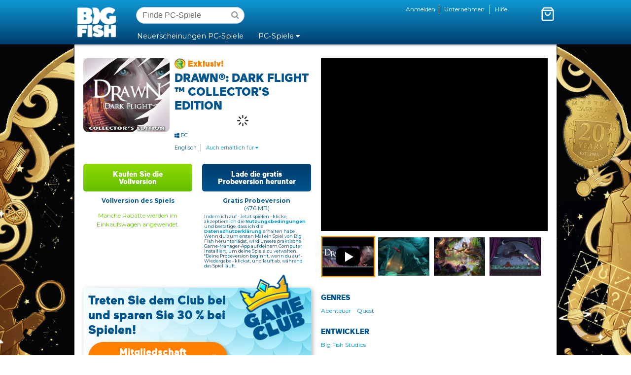

--- FILE ---
content_type: text/css;charset=utf-8
request_url: https://www.bigfishgames.com/etc.clientlibs/bigfish/clientlibs/clientlib-react.lc-e3e0f128e8d4109961477bc773e9ae72-lc.min.css
body_size: 9677
content:
._3Eo7IKqRzuBIcyWMu1fx4t{align-items:center;display:grid;height:40px}._2F09AFMyb-o-u1yerOXndV{box-shadow:0 4px rgb(var(--venia-brand-color-1-700))}._23TgPy87ZCfrD0qZtu8S20{align-content:center;background:transparent;border:0;cursor:pointer;display:flex;justify-content:center;min-width:3rem;padding:0;position:relative;z-index:1}._2oJBAC2qjWzQnPfm16Wzin{background-color:#63be00;border-radius:100px;box-sizing:border-box;color:#fff;font-size:.9rem;font-weight:600;left:1.7rem;line-height:1rem;min-width:1rem;padding:.15rem .4rem;position:absolute;top:.9rem}.FzeqYr5YsIIdgIkSwdxvh{align-items:center;display:inline-flex;height:50px;justify-content:center;touch-action:manipulation;width:30px}@media(max-width:849px){.FzeqYr5YsIIdgIkSwdxvh{height:55px}}._2rDpAqyW1Dkn71_Id3gFVF{height:55px;transition:opacity .2s;width:35px}.dQTjCOOITK1oMpM2D2-oG{position:absolute;visibility:hidden}@media(max-width:849px){._1X9anr7OpwGEani1LXKEYz{opacity:.2}.dQTjCOOITK1oMpM2D2-oG{visibility:visible}._23TgPy87ZCfrD0qZtu8S20{align-items:normal}}._1-DKCxABuGbL7HIvUK4Pmc{align-items:center;border-radius:5px;border-style:solid;border-width:1px;display:flex;flex-direction:row;padding:5px 10px}._1Mtb6D1xUQvDokUmsitwNr{font-size:1.5em;margin-right:5px}._1-DKCxABuGbL7HIvUK4Pmc .fa{font-size:1.5em}._2davvPUJUUmdtqDIIudnWW{background-color:#caf9ff;border-color:#0f98d3;color:#00548e}._2davvPUJUUmdtqDIIudnWW ._1Mtb6D1xUQvDokUmsitwNr{color:#003d6e}._4RO8Fw-EifD8gMB8zu_Rm{background-color:#ffefe0;border-color:#eebd8c;color:#ff8000}._4RO8Fw-EifD8gMB8zu_Rm ._1Mtb6D1xUQvDokUmsitwNr{color:#ff8000}._3HofaRdExUaxH90LztqeKE{background-color:#cff4fc;border-color:#9eeaf9;color:#055160}._3HofaRdExUaxH90LztqeKE ._1Mtb6D1xUQvDokUmsitwNr{color:#055160}.d52oqBeHAYbLjYM7Bw5VB{background-color:#d1e7dd;border-color:#a3cfbb;color:#0a3622}.d52oqBeHAYbLjYM7Bw5VB ._1Mtb6D1xUQvDokUmsitwNr{color:#0a3622}.jqt9zfHYABZSROj5YLYd5{background-color:#fcf3cd;border-color:#ffe69c;color:#b47204}.jqt9zfHYABZSROj5YLYd5 ._1Mtb6D1xUQvDokUmsitwNr{color:#b47204}._1sYrfmYnuREzNrS7mqY43g{background-color:#f8d7da;border:1px solid #f1aeb5;color:#6f333b}._1sYrfmYnuREzNrS7mqY43g ._1Mtb6D1xUQvDokUmsitwNr{color:#932b39}._3gMSSLg0eBBwzeBu15oy0T{background-color:transparent;border:none;border-radius:50%;cursor:pointer;padding:5px}._3CT_5PAAeU_kBgh9CdOD16{color:#343434}._36t3VRxOSf4aa5j_5ToLQ0 ._3CT_5PAAeU_kBgh9CdOD16{color:#0f98d3}._2QjriT6WSMWY-AZS4WM4pM ._3CT_5PAAeU_kBgh9CdOD16{color:#ff8000}._14cFYMln5VXMc4bTXkE3uQ ._3CT_5PAAeU_kBgh9CdOD16{color:#88a0c6}._3Ea64slVyUpgv7iGs0ILoQ ._3CT_5PAAeU_kBgh9CdOD16{color:#008612}._3hd1JR0yHZqmsuUqqqv0Uk ._3CT_5PAAeU_kBgh9CdOD16{color:#d0781b}._2vDVINAYYkT1QzyJcnccLv ._3CT_5PAAeU_kBgh9CdOD16{color:#932b39}.aW2o_NHieah-ONZ4k_fwE ._3CT_5PAAeU_kBgh9CdOD16{color:#fff}.QtoSk3FaXCZ4XHyw5t8Xz{font-size:20px}.sPerqe-0k47rNORukDjyC{font-size:25px}.vWC2uu3C3RFMSH0oW3DQH{display:grid;gap:3rem;height:calc(100% - 6rem);margin:3rem 0;width:100%}._25paVZ-9iT1ACJiS131eBC{align-content:center;align-items:center;justify-content:center;justify-items:center}._2tECj6ibmMVy4ZeW5cFm10{gap:4px;height:auto;margin:0;width:auto}.iVmijPTG6k64o0VNGhwE2{height:100%;left:0;margin:0;position:fixed;top:0;width:100%}._39f-yFDiqecqFh1zCR9siP{color:rgb(var(--venia-global-color-text-alt));font-size:1rem;text-align:center}._2waxFvZWa6jtjE2ys8uMR3{animation-direction:alternate;animation-duration:1.5s;animation-iteration-count:infinite;animation-name:seISKm_Qzpj5LDQ8_M5eI;animation-timing-function:cubic-bezier(.4,0,.2,1)}@keyframes seISKm_Qzpj5LDQ8_M5eI{0%{filter:grayscale(1);transform:scale(.75) rotate(-540deg)}to{filter:grayscale(0);transform:scale(1) rotate(0deg)}}._2AlmD__DK2Y92-y1p38ZFR{overflow:hidden;position:relative}._6fMvJJH1ip5IGWga9HZ07{display:flex;flex:1;flex-direction:column}.bXScjJXqKew7XhtZAarw1{color:#ff8000;font-family:MaaxBlack,sans-serif;font-size:3em;font-weight:700;margin:0 0 5px}._2MNXrMbmUWBxFSge6bPMmy{border-radius:10px;display:block;width:100%}.lm9MhlXr59yWbTYSHl3jh{color:rgb(var(--bf-global-color-blue-dark));font-family:Montserrat,Arial,Helvetica,sans-serif;font-size:1.3em;font-weight:600;line-height:1.1;margin:5px 0}.lm9MhlXr59yWbTYSHl3jh a{color:rgb(var(--bf-global-color-blue-dark));text-decoration:none}.lm9MhlXr59yWbTYSHl3jh a:hover{color:rgb(var(--bf-global-color-green-hover));text-decoration:underline}.fqOZC7BDoyu1VUUZTg6ck{color:#5e5e5e;margin-bottom:5px}._3UDZhWBfjzm6opa0VjS80s{text-align:left}.cmp-teaser-group-premium-brand-light .lm9MhlXr59yWbTYSHl3jh a{color:#fff}.cmp-teaser-group-premium-brand-light .lm9MhlXr59yWbTYSHl3jh a:hover{color:#ccc}.u5U2xTJ6rVH1kgv0EbQ11{align-items:center;display:flex;flex-wrap:wrap}._1yWiZNG3DvikKqxNo8Gfhg{color:rgb(var(--bf-global-color-blue));flex:1;font-family:Montserrat,sans-serif;font-weight:700}._1Q83YU0G9Lug5m_TVTinTQ{font-size:1.1em}._2i1rgZuhv6xjBz1gAzn-xB{color:rgb(var(--bf-global-color-blue));font-size:.9em;text-decoration:line-through;text-decoration-color:rgb(var(--bf-global-color-orange));text-decoration-thickness:2px}._1L2UGMwSBe7GLDzV4-0i94{color:rgb(var(--bf-global-color-orange))}._1YLxsUxhdLryiKvGURF0L{margin-top:5px}.cmp-product-carousel-premium-brand-light ._1yWiZNG3DvikKqxNo8Gfhg,.cmp-product-carousel-premium-brand-light ._2i1rgZuhv6xjBz1gAzn-xB,.cmp-product-teaser-premium-brand-light ._1yWiZNG3DvikKqxNo8Gfhg,.cmp-product-teaser-premium-brand-light ._2i1rgZuhv6xjBz1gAzn-xB,.cmp-teaser-group-premium-brand-light ._1yWiZNG3DvikKqxNo8Gfhg,.cmp-teaser-group-premium-brand-light ._2i1rgZuhv6xjBz1gAzn-xB{color:#ccc}._101tbX5OWXpqB8Fr7LBkLI{justify-content:end}.sKJHYwWwxE3l6fu417XnT{border:0;position:relative}._196J9qZBW8SbEC9d2E9sXn{background-color:transparent;border:0;outline:none}._1UMZNKpOmY_9frcFXUjkaL{width:38px}._1UMZNKpOmY_9frcFXUjkaL:hover{cursor:pointer;transform:scale(1.1)}.E0gimiHJmFLs9rCPnkiu5{left:0;margin:0;position:absolute;top:16px}._4OknMg_crEIDidvaLxRe1{opacity:.5;pointer-events:none}._2EFYrUf8LxH34ofIJIBara{animation:_1CVomtY3VhXPbDiqFNVE1e 2s forwards}._2way4LYhaOkrI7NNAB3wL3{align-items:center;animation:_3C8LHdKwCdJWrAnIqQPnrW 2s forwards;display:flex;font-family:Montserrat,sans-serif;font-weight:700;height:30px;line-height:1;position:absolute;text-align:center;top:2px;z-index:2}._2way4LYhaOkrI7NNAB3wL3._1hvoLa29U9EK27jNBB_mC8{color:rgb(var(--bf-global-color-green));font-size:.8em}._2way4LYhaOkrI7NNAB3wL3._2kWtvVRX0rdiy_hcga75vk{color:#80a9c7;font-size:.7em}@keyframes _3C8LHdKwCdJWrAnIqQPnrW{0%{opacity:1}90%{opacity:1}to{opacity:0;visibility:hidden}}@keyframes _1CVomtY3VhXPbDiqFNVE1e{0%{opacity:0}90%{opacity:0}to{opacity:1}}.cmp-product-carousel-premium-brand-light .E0gimiHJmFLs9rCPnkiu5 svg,.cmp-product-teaser-premium-brand-light .E0gimiHJmFLs9rCPnkiu5 svg,.cmp-teaser-group-premium-brand-light .E0gimiHJmFLs9rCPnkiu5 svg{stroke:#fff}._12Byvt68ZUZoEkPQCv4fbg{color:rgb(var(--bf-global-color-green));font-family:Montserrat,Arial,Helvetica,sans-serif;font-size:.85em;font-weight:700;line-height:1em}._2NebJo3OkmnAtTU2cGPn04{overflow:hidden;position:relative}._2NebJo3OkmnAtTU2cGPn04 .swiper{padding-bottom:30px;visibility:hidden}._2NebJo3OkmnAtTU2cGPn04 .swiper-initialized{visibility:visible}._2NebJo3OkmnAtTU2cGPn04 .swiper-pagination{bottom:0}._2NebJo3OkmnAtTU2cGPn04 .swiper-pagination-bullet{background-color:gray!important}._2NebJo3OkmnAtTU2cGPn04 .swiper-pagination-bullet-active{background-color:#001c8e!important}._2NebJo3OkmnAtTU2cGPn04 .swiper-button-next,._2NebJo3OkmnAtTU2cGPn04 .swiper-button-prev{background-color:rgba(0,222,251,.75);border:1px solid #fff;border-radius:50%;color:#fff;height:35px;width:35px}._2NebJo3OkmnAtTU2cGPn04 .swiper-button-next:hover,._2NebJo3OkmnAtTU2cGPn04 .swiper-button-prev:hover{background-color:#00defb}._2NebJo3OkmnAtTU2cGPn04 .swiper-button-next:after,._2NebJo3OkmnAtTU2cGPn04 .swiper-button-prev:after{font-family:FontAwesome,"sans-serif";font-size:15px}._2NebJo3OkmnAtTU2cGPn04 .swiper-button-prev:after{content:""}._2NebJo3OkmnAtTU2cGPn04 .swiper-button-next:after{content:""}._2NebJo3OkmnAtTU2cGPn04 .swiper-wrapper{display:flex;flex-direction:row}._2NebJo3OkmnAtTU2cGPn04 .swiper-slide{color:#565656;height:auto}._3gbNJc0OqmZvVTfs5z6ryR .swiper-slide{display:flex;flex-direction:column;width:164px}._3gbNJc0OqmZvVTfs5z6ryR .swiper-button-next,._3gbNJc0OqmZvVTfs5z6ryR .swiper-button-prev{top:75px}._2-k9p-v8jYJv2fFS1OuIZ{align-items:center;display:flex;flex-direction:row}._3pS4spY7ZXgqB0P47gUQDI{color:rgb(var(--bf-global-color-blue));font-family:MaaxBlack,Arial,Helvetica,sans-serif;font-size:1.75em;font-weight:700;margin:0 0 5px}h2._3pS4spY7ZXgqB0P47gUQDI,h3._3pS4spY7ZXgqB0P47gUQDI,h4._3pS4spY7ZXgqB0P47gUQDI,h5._3pS4spY7ZXgqB0P47gUQDI,h6._3pS4spY7ZXgqB0P47gUQDI{line-height:1.2em}h2._3pS4spY7ZXgqB0P47gUQDI{font-size:1.95em;text-transform:uppercase}h3._3pS4spY7ZXgqB0P47gUQDI{font-size:1.75em}h4._3pS4spY7ZXgqB0P47gUQDI{font-size:1.6em}h5._3pS4spY7ZXgqB0P47gUQDI{font-size:1.4em}h6._3pS4spY7ZXgqB0P47gUQDI{font-size:1.2em}._3tt6HUWN8CS4oejCt-QcWF{border-radius:15px;width:100%}._1eEi8zeK0RjxhLC_qW3Gjt{color:#001c8e;font-size:14px;line-height:1.2em;margin:0 0 5px}._1HCEcGxOc3v9tBkCyilCGc{color:#5e5e5e}@media(max-width:550px){._2-k9p-v8jYJv2fFS1OuIZ{align-items:unset;display:block;flex-direction:unset}.FZPMjSDf9kTrUBj1idC8O{margin:10px 0}}._3LMcbEtGse7PfhT6xuo3U2 ._2-k9p-v8jYJv2fFS1OuIZ{align-items:unset;display:block;flex-direction:unset}._3LMcbEtGse7PfhT6xuo3U2 .FZPMjSDf9kTrUBj1idC8O{margin:10px 0}._2jjQFT97fcv2qomY0QcqzK{background-color:#676f77;border-radius:4px;color:#fff;display:inline-block;font-size:.8em;font-weight:700;padding:2px 8px;text-transform:uppercase}.x0FgcfuQRfJL5W0M-UDhZ{background-color:#08457e}._2mCULsiKNiv85HqDTaePPH{background:#ff8000}._9Dnwf5IhMxDLn-52VRedN{background:#b00808}._2cZzoTompzQrlV_tlJzd9A{color:#fff}._2TRFZiGmHc6Yzz9AnnhiWN{align-items:center;border:0;border-radius:5px;color:#fff;cursor:pointer;display:inline-flex;flex-direction:row;font-family:MaaxBlack,Arial,Helvetica,sans-serif;font-weight:400;line-height:1.1;max-width:150px;padding:7px 10px 5px;text-align:center;text-decoration:none}._2TRFZiGmHc6Yzz9AnnhiWN:disabled{background-color:#acacac;cursor:auto}._2TRFZiGmHc6Yzz9AnnhiWN._3WsU4MG2AtYjTsRJUY6RsC{max-width:400px}._3p7TQUSrRyZ97AfteHfWeA._2y1bMPmWeF-6XJEsXOSQvI{padding:4px 6px}._3p7TQUSrRyZ97AfteHfWeA._2qYuyDWX1HWrY-HQR-fU9G{font-size:1em;padding:7px 10px}._3p7TQUSrRyZ97AfteHfWeA._3WsU4MG2AtYjTsRJUY6RsC{font-size:1.4em;padding:8px 15px}._3p7TQUSrRyZ97AfteHfWeA.hnbegSeOdO-n84LjLu1ER{background-image:linear-gradient(rgb(var(--bf-global-color-green-light)) 0,rgb(var(--bf-global-color-green)) 100%)}._3p7TQUSrRyZ97AfteHfWeA.hnbegSeOdO-n84LjLu1ER:hover{background-image:linear-gradient(rgb(var(--bf-global-color-green-light)) 25%,rgb(var(--bf-global-color-green)) 100%)}._3p7TQUSrRyZ97AfteHfWeA.hnbegSeOdO-n84LjLu1ER:disabled{background:#eee;background-color:#acacac}._3p7TQUSrRyZ97AfteHfWeA.hnbegSeOdO-n84LjLu1ER:disabled:hover{cursor:default}._3p7TQUSrRyZ97AfteHfWeA._8i-mnf3vTH3UbcLcOzpF{background-image:linear-gradient(rgb(var(--bf-global-color-blue-dark)) 0,rgb(var(--bf-global-color-blue)) 100%)}._3p7TQUSrRyZ97AfteHfWeA._8i-mnf3vTH3UbcLcOzpF:hover{background-image:linear-gradient(rgb(var(--bf-global-color-blue)) 75%,rgb(var(--bf-global-color-blue-dark)) 100%)}._3p7TQUSrRyZ97AfteHfWeA._8i-mnf3vTH3UbcLcOzpF:disabled{background-color:#eee;background-image:inherit}._3p7TQUSrRyZ97AfteHfWeA.lZnYlJoQXNp1PfmqaZ-O7{background-image:linear-gradient(#fc6060,#b00808)}._3p7TQUSrRyZ97AfteHfWeA.lZnYlJoQXNp1PfmqaZ-O7:hover{background-image:linear-gradient(#dc3232,#960303)}._3p7TQUSrRyZ97AfteHfWeA.lZnYlJoQXNp1PfmqaZ-O7:disabled{background-color:#acacac}._3Vysxx3P0v4ViFeYjFCCKX{background-color:rgb(var(--bf-global-color-orange))}._3Vysxx3P0v4ViFeYjFCCKX:hover{background-color:#ce6901}._3Vysxx3P0v4ViFeYjFCCKX:disabled{background-color:#acacac}._3Vysxx3P0v4ViFeYjFCCKX._2qYuyDWX1HWrY-HQR-fU9G{border-radius:30px;font-size:1.2em;line-height:1.2em;padding:3px 15px}._3Vysxx3P0v4ViFeYjFCCKX._3WsU4MG2AtYjTsRJUY6RsC{border-radius:50px;font-size:1.5em;line-height:1.2em;padding:8px 20px}._2TNb-FfbPuoreoXIOd8dDx{margin-left:5px}._3vA3BO9tluJNmkh1XSDnnS{align-self:center;margin-top:auto}._1_0bSOoBWynr3P-M2Zk9Lf{align-items:center;display:flex;flex-direction:column;justify-content:center;padding:20px 0}._12YDvotsXUtUMlU1dJHkPA{display:flex;flex-direction:row}._1CC5SUKp2WHkn3s-ybZR6I{color:rgb(var(--venia-global-color-gray-500));font-size:.75em;padding:6px 3px 6px 0}._1CC5SUKp2WHkn3s-ybZR6I a{color:rgb(var(--venia-global-color-gray-500));text-decoration:none}._1CC5SUKp2WHkn3s-ybZR6I a:hover{color:rgb(var(--venia-global-color-green-light));text-decoration:underline}._3KYD0zJT2QYr3JTDkV2a0W{margin-bottom:60px;max-width:500px;padding:5px 10px}._3gi23ksm_AV8u9Cmzd--q3{text-align:center}._3Ik2xo-CjcnbYjtxCcWl-I{margin-bottom:10px}._3Ik2xo-CjcnbYjtxCcWl-I .cmp-VeniaField__message-module__root_error{color:rgb(var(--venia-error))}._43EtT2ePw0-hwtDZtyi7o{border:1px solid rgb(var(--bf-global-color-blue-dark));border-radius:6px;font-size:16px;padding:4px 8px;width:100%}._3qoGEa5-etvGPDrpKyuLGB{border:1px solid rgb(var(--venia-error))}._30B9eQYUJw6NL_hw5mfzNN{background:none;border:0;padding:7px}._1Wcy3GJjz2F1_g3ji3SUmz{color:rgb(var(--bf-global-color-grey-disabled))}.cmp-VeniaField__field-module__label{min-height:2.125rem}.cmp-VeniaField__field-module__input{padding:calc(.375rem - 1px) calc(.625rem - 1px)}.cmp-VeniaField__field-module__input:disabled{background:rgb(var(--venia-global-color-gray-100));border-color:rgb(var(--venia-global-color-gray-400));color:rgb(var(--venia-global-color-gray-darker))}.cmp-VeniaTextInput__textInput-module__input_shimmer{font-size:1rem;padding:calc(.375rem - 1px) calc(.625rem - 1px)}.cmp-VeniaField__fieldIcons-module__root{grid-template-areas:"before input after";grid-template-columns:auto 1fr auto}.cmp-VeniaField__fieldIcons-module__input{grid-column:before-start/after-end;grid-row:input-start/input-end}.cmp-VeniaField__fieldIcons-module__input>input{padding-left:calc(1.875rem*var(--iconsBefore) + .625rem);padding-right:calc(1.875rem*var(--iconsAfter) + .625rem)}.cmp-VeniaField__fieldIcons-module__after:empty,.cmp-VeniaField__fieldIcons-module__before:empty{display:none}.cmp-VeniaField__fieldIcons-module__before{grid-area:before}.cmp-VeniaField__fieldIcons-module__after{grid-area:after}.cmp-VeniaField__fieldIcons-module__before svg{stroke:rgb(var(--venia-global-color-gray-600))}.cmp-VeniaField__message-module__root:empty{display:none}._2b1ecLLB5kTorJIYrIYk71{margin-bottom:10px}._2b1ecLLB5kTorJIYrIYk71 .cmp-VeniaField__message-module__root_error{color:rgb(var(--venia-error))}._2OBfIxcAUrUG1gh8LOoA7V{border:1px solid rgb(var(--bf-global-color-blue-dark));border-radius:6px;font-size:16px;padding:4px 8px;width:100%}._3ohlGPq5ANa_pnTlx00e3U{border:1px solid rgb(var(--venia-error))}._1sA-BZhutSRkrFStSoa4BQ{background:transparent;border:none;color:rgb(var(--bf-global-color-blue-light));padding:0}._1sA-BZhutSRkrFStSoa4BQ span{text-decoration:underline}._1sA-BZhutSRkrFStSoa4BQ:hover{cursor:pointer}._3ocNl841M9oCHPfWWV4eXk{margin-top:10px}.Xu-eFLkVeNlOcXJ9eX0tG{margin:10px 0}._3aF3QlG4vET6Czn7r7-Pj3{color:rgb(var(--venia-error))}._24pm_CChivx8Hm04rcQUy7{color:rgb(var(--bf-global-color-green))}.vWF0OgwcvJaovX6mSE8Ff{color:rgb(var(--venia-error))}._1-YGS6aDaCRnG4fJ22tXmc{background:transparent;border:none;color:rgb(var(--bf-global-color-blue-light));padding:0;text-decoration:underline}._1-YGS6aDaCRnG4fJ22tXmc:hover{cursor:pointer}.cmp-VeniaButton__button-module__root{min-height:2.5rem;padding-bottom:calc(.5rem - 1px);padding-top:calc(.5rem + 1px);transition-duration:256ms;transition-property:background-color,border-color,color;transition-timing-function:var(--venia-global-anim-standard)}.cmp-VeniaButton__button-module__root:active{transition-duration:128ms}.cmp-VeniaButton__button-module__root:hover:disabled{pointer-events:none}._2e6Uj4fc7it1tK_UFcBxy{margin:8px 0}._3jrTSNPVFVejcUrrgYIqZX{margin-bottom:15px}._3E84EtrqCjIKpivar76QmS{margin-right:5px}.BBN4CorOXJjKDv6J9hVwI{margin-bottom:10px}._15E9-iiJ13OX6GDsMj1HNG,.BBN4CorOXJjKDv6J9hVwI{color:rgb(var(--venia-error))}._1M3g67ivn1BgDRJDtpbZzk{margin-top:10px}._2kqK0YrhgPB9RscmsmKApb{margin:20px 0}._1GTj6nnSkIxlifVrbvUEFl{margin:15px 0}._3HyplhYxcIdG3D36zjJvlj{margin-right:10px}._3UVnk2WdT_bqvhdxpv87TU{color:rgb(var(--venia-error))}._1NsboRsRbJjhzNA7cN_dyj{margin-bottom:10px}._2kdAW4hge7ZG9Jwg44V7hx{color:#8f8f99;padding-top:5px;text-align:right}.DAen2a4feKj4_6PhKYNp6{background:url(../../../etc.clientlibs/bigfish/clientlibs/clientlib-site/resources/images/commerce/checkout/cart-ui-sprite.png) no-repeat 0 -70px transparent;display:inline-block;height:19px;vertical-align:middle;width:20px}._PXV0757fajZFw3a1EGsw{background-color:#fff;border-radius:5px;box-shadow:3px 3px 8px 1px rgba(0,0,0,.25);padding:10px}._15R_1iXTmi9avcVC4XjhxU{color:#00548e;font-family:Montserrat,Arial,Helvetica,sans-serif;font-size:14px}._1F6QE7lpmjNs-JsLIFkX{-moz-osx-font-smoothing:grayscale;font-family:MaaxBlack,sans-serif;font-size:30px;margin-top:0;text-align:center}._3kyJQiAMXw_4Du0ZDLAfs3{position:absolute;right:15px;top:10px}._3kyJQiAMXw_4Du0ZDLAfs3 ._2Bj5mJYe3QpudNYxkreioL{color:#00548e}._3kyJQiAMXw_4Du0ZDLAfs3 ._2Bj5mJYe3QpudNYxkreioL:hover{color:#00355b}@keyframes pj3mESt0uxYAnGsBlJY5U{0%{left:-100px}to{left:100%}}.qhZR56s9TyCwNfP7fMlED{border-radius:2px;display:inline-block;height:7px;overflow:hidden;position:relative}.qhZR56s9TyCwNfP7fMlED:after{animation:pj3mESt0uxYAnGsBlJY5U 1s 0s infinite;background-image:linear-gradient(90deg,hsla(0,0%,100%,0) 0,hsla(0,0%,100%,.4) 50%,hsla(0,0%,100%,0));content:"";display:block;height:100%;left:0;position:absolute;top:0;width:100%}._2uVPBRex3zazVY7FJRuDYg{align-items:center;background-color:#fff;border-radius:5px;box-shadow:0 1px 3px rgba(0,0,0,.5);color:#00548e;display:grid;font-family:Montserrat,Arial,Helvetica,sans-serif;font-size:14px;font-weight:lighter;gap:.5rem .75rem;grid-auto-columns:min-content auto min-content;grid-template-areas:"icon message controls";justify-items:start;line-height:1.25rem;margin:0 auto;padding:20px}._1bgiMh1ejWc4_Ac2NeQy5H{grid-area:icon}._2n6wovM1lCGWMwy8CHTTor{border-bottom:6px solid #0f98d3;color:#0f98d3}._2n6wovM1lCGWMwy8CHTTor>._1bgiMh1ejWc4_Ac2NeQy5H{--stroke:#0f98d3}._3YrojoiY68ui2U46AY47fA{border-bottom:6px solid #ff8000;color:#ff8000}._3YrojoiY68ui2U46AY47fA>._1bgiMh1ejWc4_Ac2NeQy5H{--stroke:#ff8000}._3HjFc2FwMwSSaJxVjFlCOo{border-bottom:6px solid #ff8000;color:#ff8000}._3HjFc2FwMwSSaJxVjFlCOo>._1bgiMh1ejWc4_Ac2NeQy5H{--stroke:#ff8000}.UzkFLVkeiIOQFF6nF5cCJ{border-bottom:6px solid #006300;color:#006300}.UzkFLVkeiIOQFF6nF5cCJ>._1bgiMh1ejWc4_Ac2NeQy5H{--stroke:#006300}._EenrIaPuZ8LxC_ipSiLv{word-wrap:break-word;display:flex;grid-area:message;overflow-wrap:break-word;-ms-word-break:break-all;word-break:break-all;word-break:break-word}.jn6ziK8ioaeD3NJ24OBQM{grid-column:2/span 1;grid-row:2/span 1}._2MU28xBJfTOMCn8eYRVxiC{grid-area:controls;padding-left:.75rem}._1m1jHNVcum9sW1BgyWbVlv{background-color:transparent;border:none;color:#212121;font-weight:600;text-decoration:underline}._3F28duu3jWEOS7dErzvkEJ{background-color:transparent;border:none;color:#707070}._3CgOyWdGJzZxXNHMmtS18j{grid-row-gap:1rem;display:grid;left:0;margin:15px 0;position:fixed;right:0;top:0;width:auto;z-index:1000}._2P2y2xmpvHl9Gsb1FBLiTq{display:flex}._5mQ6NwWUpKVIhcH-JlOfb{cursor:pointer;font-weight:700;padding:5px 10px;text-transform:uppercase;transition:color .25s ease-in-out}._5mQ6NwWUpKVIhcH-JlOfb:hover{color:#08457e}._3xW4sBh6EPgF_U9qW4o-YZ{border-bottom:2px solid #08457e;color:#08457e;cursor:unset}._3U8rBFTP0WLK3rUGNL7IA-{padding:10px}._1J5aVqLzSmof3UFa0OjIkV{display:none}.zgIo4gL99h69LfGrUlNJ3{max-width:175px;min-width:155px}._3eTgrXNYp9dfkiPfpYLM4t img{border-radius:10px;max-width:100%}._3eTgrXNYp9dfkiPfpYLM4t._1YOo2aXE9yFZ25MCso8CrE img{border-radius:none}._2TZ9Bd4P41E-7xdHrKx5ZK{text-align:left;width:100%}._3KaaP73zJKZgYsXmBk3RLh{color:rgb(var(--bf-global-color-blue-dark));font-family:Montserrat,Arial,Helvetica,sans-serif;font-size:1.3em;font-weight:600;text-decoration:none}._3KaaP73zJKZgYsXmBk3RLh:hover{color:rgb(var(--bf-global-color-green-hover));text-decoration:underline}.wRmxebooOXxyBE2dCkQ1q.zgIo4gL99h69LfGrUlNJ3{display:grid;grid-template-columns:100px 1fr;max-width:450px;min-width:250px;width:100%}.wRmxebooOXxyBE2dCkQ1q ._3eTgrXNYp9dfkiPfpYLM4t{grid-column:1/2;grid-row:1/3;padding-right:10px;width:100px}.wRmxebooOXxyBE2dCkQ1q ._2TZ9Bd4P41E-7xdHrKx5ZK{grid-column:2/3;grid-row:1/2}.wRmxebooOXxyBE2dCkQ1q ._2UuZhkqOcozDBRFt48zR9D{grid-column:2/3;grid-row:2/3;width:100%}.lwqXqtcWQaADeBbF8t9jT.zgIo4gL99h69LfGrUlNJ3{display:grid;grid-template-columns:65px 1fr;max-width:250px;min-width:100px;width:100%}.lwqXqtcWQaADeBbF8t9jT ._3eTgrXNYp9dfkiPfpYLM4t{grid-column:1/2;grid-row:1/2;padding-right:5px;width:65x}.lwqXqtcWQaADeBbF8t9jT ._2TZ9Bd4P41E-7xdHrKx5ZK{grid-column:2/3;grid-row:1/2;line-height:1.2}.lwqXqtcWQaADeBbF8t9jT ._2UuZhkqOcozDBRFt48zR9D{grid-column:1/3;grid-row:2/3;width:100%}.lwqXqtcWQaADeBbF8t9jT ._3KaaP73zJKZgYsXmBk3RLh{font-size:.9em}.cmp-teaser-group-premium-brand-light ._3KaaP73zJKZgYsXmBk3RLh{color:#fff}.cmp-teaser-group-premium-brand-light ._3KaaP73zJKZgYsXmBk3RLh:hover{color:#ccc}._1SSU5Yy9clC8XVUD0ELWkD{display:grid;gap:15px;grid-template-columns:repeat(auto-fit,minmax(175px,1fr));justify-items:center}._1SSU5Yy9clC8XVUD0ELWkD._1uqkbPn9kZ3hZpwfq-IwPh{grid-template-columns:repeat(auto-fit,minmax(250px,1fr))}._1SSU5Yy9clC8XVUD0ELWkD.Xp02LfA71Wf1Bed2gf68L{grid-template-columns:repeat(auto-fit,minmax(200px,1fr));margin:5px}._3x-AhKyWP1-xe2sVGWdu9K ._2b9_LYshb4mG4r95SuRpYp{display:inline-block;position:relative}._3x-AhKyWP1-xe2sVGWdu9K ._3frjhShM37cEjUhOrvhAKv{color:#000;display:inline-block;font-family:Montserrat,Arial,sans-serif;font-size:2em;font-weight:800}._3x-AhKyWP1-xe2sVGWdu9K ._2qBVWDQ7JDssZI3k52Cgt0{display:none}._3x-AhKyWP1-xe2sVGWdu9K ._2y-pa-9md_VtP_Satb2RNx{visibility:hidden}._3x-AhKyWP1-xe2sVGWdu9K ._3es5bLptjh863pGlZ8XS0K ._1yCq-G8Y4lq8GINaT3qB1T{display:none}._3x-AhKyWP1-xe2sVGWdu9K ._3X266qlqN3HQjOtekMexbg ._1yCq-G8Y4lq8GINaT3qB1T{color:rgb(var(--venia-global-color-blue-dark-100));display:inline-block;font-size:1.4em;font-weight:400;margin:0;text-decoration:none}._3x-AhKyWP1-xe2sVGWdu9K ._3G7iefQQxWUg09se2-h5Ic{color:rgb(var(--venia-global-color-blue-dark-100));display:inline-block;font-family:Montserrat,Arial,Helvetica,sans-serif;font-size:2.2em;font-weight:800;margin-right:5px;padding:7px 0 0;text-decoration:none}@media(min-width:850px)and (max-width:980px){._3x-AhKyWP1-xe2sVGWdu9K ._1LTWUErb0OD5m6ivWfMQho{display:none}._3x-AhKyWP1-xe2sVGWdu9K ._2qBVWDQ7JDssZI3k52Cgt0{display:inline}}@media(min-width:850px){._3x-AhKyWP1-xe2sVGWdu9K{display:inline-block;padding-right:7px;text-align:right}._3x-AhKyWP1-xe2sVGWdu9K ._3frjhShM37cEjUhOrvhAKv{color:#fff;cursor:pointer;font-family:Montserrat,Arial,Helvetica,sans-serif;font-size:1.1em;font-weight:700}._3x-AhKyWP1-xe2sVGWdu9K ._2y-pa-9md_VtP_Satb2RNx{display:inline-block;margin:0 5px;visibility:visible}._3x-AhKyWP1-xe2sVGWdu9K ._3BJJmBAn1RbGS4spApGDOD{display:block}._3x-AhKyWP1-xe2sVGWdu9K .ne0xvJTDTVYapFD_7zO5p{display:none}._3x-AhKyWP1-xe2sVGWdu9K ._3k4ra0A9KrUgeultl_3EDf{cursor:pointer;display:none;position:absolute;right:-58px;text-align:left;top:18px}._3x-AhKyWP1-xe2sVGWdu9K ._2b9_LYshb4mG4r95SuRpYp:hover ._3k4ra0A9KrUgeultl_3EDf,._3x-AhKyWP1-xe2sVGWdu9K ._3k4ra0A9KrUgeultl_3EDf:hover{display:block}._3x-AhKyWP1-xe2sVGWdu9K ._3X266qlqN3HQjOtekMexbg ._1yCq-G8Y4lq8GINaT3qB1T{display:none}._3x-AhKyWP1-xe2sVGWdu9K ._3es5bLptjh863pGlZ8XS0K ._1yCq-G8Y4lq8GINaT3qB1T{color:#fff;display:inline-block;font-size:1em;margin:0 5px;padding-left:0;text-decoration:none}._3x-AhKyWP1-xe2sVGWdu9K ._3es5bLptjh863pGlZ8XS0K ._1yCq-G8Y4lq8GINaT3qB1T:hover{text-decoration:underline}._3x-AhKyWP1-xe2sVGWdu9K ._3G7iefQQxWUg09se2-h5Ic{color:#fff;font-family:inherit;font-size:1em;margin:0 5px;padding:0}._3x-AhKyWP1-xe2sVGWdu9K ._3G7iefQQxWUg09se2-h5Ic:hover{text-decoration:underline}}._2L2D4HAFn9juIpxJVmjVY5{color:#fff;font-size:1em;margin-right:5px}._2L2D4HAFn9juIpxJVmjVY5 a{color:#fff}._2L2D4HAFn9juIpxJVmjVY5 ._2b9_LYshb4mG4r95SuRpYp{display:inline-block;margin-right:5px;position:relative}._2L2D4HAFn9juIpxJVmjVY5 ._1LTWUErb0OD5m6ivWfMQho{display:inline}._2L2D4HAFn9juIpxJVmjVY5 ._2qBVWDQ7JDssZI3k52Cgt0{display:none}._2v0b3LOP_bKXTemW_J6LSw{display:flex;flex-wrap:wrap;list-style-type:none;padding:0}._2teK3rnVfboAmM1sG_AmB5{padding:10px 25px 10px 0}._2teK3rnVfboAmM1sG_AmB5 a{color:rgb(var(--venia-global-color-blue-dark-100));font-family:Montserrat,Arial,sans-serif;font-size:1.6em;font-weight:800;line-height:1.1;text-decoration:none}@media(min-width:850px){._2v0b3LOP_bKXTemW_J6LSw{background:#fff;border-radius:5px;box-shadow:0 0 .6em #666;margin:0;padding:.7rem 0;width:220px}._2teK3rnVfboAmM1sG_AmB5{padding:0;width:100%}._2teK3rnVfboAmM1sG_AmB5 a{color:rgb(var(--bf-global-color-blue-light));display:block;font-family:Montserrat,Arial,Helvetica,sans-serif;font-size:.85em;font-weight:700;line-height:inherit;padding:6px 12px;text-decoration:none;text-transform:uppercase}._2teK3rnVfboAmM1sG_AmB5 a:hover{color:rgb(var(--bf-global-color-green-hover))}}._3Mt62uEqUBROaHOYj-Cvu9{background:none;border:0;color:#fff;padding:0}._3Mt62uEqUBROaHOYj-Cvu9:hover{cursor:pointer;text-decoration:underline}@media(max-width:849px){._3HcA3mYSrMxcNcp4V6iGB0{color:rgb(var(--venia-global-color-blue-dark-100));font-size:1.4em}._3HcA3mYSrMxcNcp4V6iGB0:hover{text-decoration:none}}.ReactModal__AuthOverlay.ReactModal__Overlay{background-color:rgba(0,0,0,.5)!important;bottom:0;left:0;opacity:0;position:fixed;right:0;top:0;transition:opacity .2s ease-in-out;z-index:200}.ReactModal__AuthOverlay.ReactModal__Overlay--after-open{opacity:1}.ReactModal__AuthOverlay.ReactModal__Overlay--before-close{opacity:0}.ReactModal__AuthContent{background:url(../../../etc.clientlibs/bigfish/clientlibs/clientlib-site/resources/images/auth-modal/bg.jpg) no-repeat 0 0/558px 389px #fff;border:none;border-radius:10px;bottom:auto;box-shadow:0 0 15px rgba(0,0,0,.4);left:50%;margin-right:-50px;max-height:calc(100% + 20px);max-width:575px;overflow-y:auto;padding:20px 50px 30px;position:absolute;right:auto;top:50%;transform:translate(-50%,-55%)!important;transition:transform .2s ease-in-out;width:100%}@media(max-width:425px){.ReactModal__AuthContent{padding:20px 20px 30px}}.ReactModal__AuthContent.ReactModal__Content--after-open{transform:translate(-50%,-50%)!important}.ReactModal__AuthContent.ReactModal__Content--before-close{transform:translate(-50%,-45%)!important}@media(min-width:850px){._3_75-r8sLqVk2Pt69W7HnX{display:flex;flex-wrap:wrap;justify-content:flex-end}}._2q2hibzKRVFUqnVxoPOzUS{background:rgb(var(--bf-global-color-grey));border-radius:5px;display:flex;margin:10px 0;padding:10px}@media(min-width:850px){._2q2hibzKRVFUqnVxoPOzUS{background:none;border-radius:unset;display:block;margin:0 0 0 10px;order:5;padding:0}}._GFLAMVlyMFPr-uLXHNet._3qZKaQAYJy11DSqFHGPeyj{display:inline-block}@media(min-width:850px){._GFLAMVlyMFPr-uLXHNet{margin-top:-1px;order:1;position:relative;text-align:right;z-index:50}._GFLAMVlyMFPr-uLXHNet._3qZKaQAYJy11DSqFHGPeyj{display:initial;margin-top:0;width:auto}}._2SZUPP-B5pUc-LB5fKsedJ a{color:rgb(var(--venia-global-color-gray-500));font-size:1.2em;line-height:1.1}@media(min-width:850px){._2SZUPP-B5pUc-LB5fKsedJ{order:4}._2SZUPP-B5pUc-LB5fKsedJ a{color:#fff;font-size:1em;line-height:inherit;text-decoration:none}._2SZUPP-B5pUc-LB5fKsedJ a:hover{text-decoration:underline}}._3-Q8lgyaMhtOq-kE6kswTf._3v_RwsUYjDs3dO7aCfJGWX{display:inline-block;margin:0 0 0 15px}@media(min-width:850px){._3-Q8lgyaMhtOq-kE6kswTf{order:2}._3-Q8lgyaMhtOq-kE6kswTf._3v_RwsUYjDs3dO7aCfJGWX{display:initial;margin:0 -10px 0 0}._2Y6V-qN3qXVhz8svUd95GX{flex-basis:100%;height:0;order:3}}.ELgTWinE2niPSMONLvFT8{margin:5px 0;opacity:.6}._2CMULtGPMGBg1nitP-I7_7{align-items:center;background:transparent;border:0;color:rgb(var(--venia-brand-color-1-700));display:flex;padding:0;width:100%}._23dsJ3C7_75njUfHxth08B{align-items:center;color:rgb(var(--bf-global-color-blue-light));display:grid;font-family:Montserrat,Arial,Helvetica,sans-serif;font-size:.85em;font-weight:700;gap:.75rem;grid-auto-flow:column;grid-template-columns:1fr;padding:.5rem 1rem;text-decoration:none;text-transform:uppercase;width:100%}._23dsJ3C7_75njUfHxth08B:hover{color:rgb(var(--bf-global-color-green-hover))}._19ad9fI-PK0qtEpOej3t11{text-align:left}._26HMeQDRoMF5GanGX8QOW-{align-items:center;display:inline-block;justify-items:end;margin:0 auto;max-width:var(--venia-global-maxWidth);position:relative;top:0}@media(max-width:849px){._1uS0CZfB-YHUoeKTdgfYDx{display:none}}._41xcKJ1z2UB8YrFUyfEMf{margin:0 10px}@media(min-width:850px){._41xcKJ1z2UB8YrFUyfEMf{display:none}}.GWRTC79jSOy6YjfGcAyZR{align-items:center;background:transparent;border:solid #fff;border-width:0 0 0 1px;color:#fff;column-gap:.5rem;cursor:pointer;display:grid;font-size:1rem;grid-auto-flow:column;grid-template-columns:auto 1fr;line-height:1;padding:2px 4px 2px 7px}.GWRTC79jSOy6YjfGcAyZR:hover{text-decoration:underline}._1cjvsdPcnbGtjM5thBN2SK{background-color:rgb(var(--venia-global-color-gray-50));border:0 solid rgb(var(--venia-global-color-gray-dark));border-radius:5px;box-shadow:0 0 .5em #333;-webkit-box-shadow:0 0 .5em #333;-moz-box-shadow:0 0 .5em #333;min-width:18rem;opacity:0;position:absolute;right:1rem;top:1.5rem;transform:translate3d(0,-8px,0);transition-duration:192ms;transition-property:opacity,transform,visibility;transition-timing-function:var(--venia-global-anim-out);visibility:hidden;z-index:2}._1cjvsdPcnbGtjM5thBN2SK::-webkit-scrollbar{border-radius:.25rem;width:0}._1cjvsdPcnbGtjM5thBN2SK ul{display:block;list-style-type:none;margin:0;padding:0;position:static}._1FprKPyI7e14Zf0gNbUSot{opacity:1;padding:0;transform:translate3d(0,4px,0);transition-duration:224ms;transition-timing-function:var(--venia-global-anim-in);visibility:visible}._1QjV8VSTYZxtucySAlj6AC{list-style-type:none}._1QjV8VSTYZxtucySAlj6AC:not(:last-child){border-bottom:1px solid rgb(var(--venia-global-color-gray-dark))}.b9OiCx8OcgSLhw0z_YjMa{margin-right:.5rem}@media(max-width:1015px){._22rsFoiJPxYFFcjbawlmST{display:none}}.cmp-VeniaHeader__storeSwitcher-module__menu{transform:translate3d(0,-8px,0);transition-duration:192ms;transition-property:opacity,transform,visibility;transition-timing-function:var(--venia-global-anim-out);visibility:hidden}.cmp-VeniaHeader__storeSwitcher-module__menu_open{transform:translate3d(0,4px,0);transition-duration:224ms;transition-timing-function:var(--venia-global-anim-in);visibility:visible}@media (max-width:639px){.cmp-VeniaHeader__storeSwitcher-module__root:only-child{grid-column:2}.cmp-VeniaHeader__storeSwitcher-module__root:last-child .cmp-VeniaHeader__storeSwitcher-module__menu{left:auto;right:1rem}.cmp-VeniaHeader__storeSwitcher-module__menu{transform:translate3d(0,8px,0)}.cmp-VeniaHeader__storeSwitcher-module__menu_open{transform:translate3d(0,-4px,0)}}.cmp-VeniaHeader__currencySwitcher-module__menu{transform:translate3d(0,8px,0);transition-duration:192ms;transition-property:opacity,transform,visibility;transition-timing-function:var(--venia-global-anim-out);visibility:hidden}@media (min-width:640px){.cmp-VeniaHeader__currencySwitcher-module__menu{transform:translate3d(0,-8px,0)}}.cmp-VeniaHeader__currencySwitcher-module__menu_open{transform:translate3d(0,4px,0);transition-duration:224ms;transition-timing-function:var(--venia-global-anim-in);visibility:visible}.cmp-VeniaHeader__currencySwitcher-module__root:last-child:not(:only-child){grid-auto-flow:column;padding-left:0}.cmp-VeniaHeader__currencySwitcher-module__root:last-child:not(:only-child):before{border-left:1px solid rgb(var(--venia-global-color-border));content:"";height:1em;width:1rem}@media (max-width:639px){.cmp-VeniaHeader__currencySwitcher-module__root:only-child{grid-column:2}.cmp-VeniaHeader__currencySwitcher-module__root:last-child .cmp-VeniaHeader__currencySwitcher-module__menu{left:auto;right:1rem}.cmp-VeniaHeader__currencySwitcher-module__menu_open{transform:translate3d(0,-4px,0)}}@media(min-width:850px)and (max-width:980px){._34UvGZY_QJlGKFcS4LxFHy{display:none}}.ogmvsMMKbiCGS_BpRtK1P{color:rgb(var(--venia-global-color-blue-dark-100));display:inline-block;font-size:1.4em;margin:10px 15px 0 0;text-decoration:none}@media(min-width:850px){.ogmvsMMKbiCGS_BpRtK1P{border-left:1px solid #fff;color:#fff;font-size:1em;margin:0;padding:0 10px}.ogmvsMMKbiCGS_BpRtK1P:hover{text-decoration:underline}}._3Fa1Ywmti0Okl6VcT_3HX-{color:rgb(var(--bf-global-color-blue-dark));font-size:1.5em}._3Fa1Ywmti0Okl6VcT_3HX-:hover{color:rgb(var(--bf-global-color-green))}._3m8Ah_ul3n-9uxztkiPESh{border:2px solid rgb(var(--bf-global-color-grey));margin-top:15px;padding:15px}._3XvGz5qHCFBTBD_QWGUYZp{color:rgb(var(--bf-global-color-grey-dark));margin-top:15px;text-align:center}._1_kwA7ulQkZQstZD5Ac8p4{background-image:linear-gradient(180deg,#0082c9,#00389d);border:1px solid #08457e;border-radius:2px;box-shadow:inset 0 1px 1px #40a3d8;color:#fff;font-size:12px;font-weight:700;margin-right:10px;padding:4px 14px;text-shadow:0 1px #08457e}._1tcHwLkjoNAXtChod7970y{background:linear-gradient(180deg,#fff 48%,#e9f3ff);border:1px solid #85aad4;border-radius:2px;color:#039;font-size:12px;font-weight:700;padding:4px 14px;text-shadow:0 1px #fff}._3RDlxWTRo-sQgqqEPx5GWm{border:1px solid rgb(var(--venia-global-color-gray-300));border-radius:2px;font-size:11px;padding:8px;text-align:left}._2Tmikohi6LokU9XQil-TUR{background:url(../../../etc.clientlibs/bigfish/clientlibs/clientlib-site/resources/images/commerce/product/icon_gc_crown_md.png) no-repeat 0;color:#9c2811;font-weight:700;height:29px;line-height:29px;margin:5px 10px;padding:0 20px 0 40px;text-align:left}._36qZuOSbAoLB_dtZcR3t0X{bottom:20px;position:fixed;width:100%;z-index:1000}._2U-9wl9eQVg0Ep_Om5Pyi6{display:flex;flex-direction:row;justify-content:center;margin:0 20px}._2QJZbl3ranufQW4RiF_vcZ{box-shadow:3px 3px 6px 0 rgba(0,0,0,.3);margin-top:10px}._2QJZbl3ranufQW4RiF_vcZ:disabled{box-shadow:none}._3VWZ4fxZA8GOi9HwWgm5Dy{text-transform:uppercase}._1enbdm2VGsEfbHbXNYDxk0{align-items:center;background:url(../../../etc.clientlibs/bigfish/clientlibs/clientlib-site/resources/images/gameclub/scales-tr-bg.png) no-repeat 100% 0;display:flex;margin-top:25px;min-height:150px;position:relative;text-align:left}._1enbdm2VGsEfbHbXNYDxk0 ._1SzZzGe4qk5euP64255Jkw{position:absolute;right:10px;top:-25px;transform:rotate(-20deg);width:140px}._1enbdm2VGsEfbHbXNYDxk0 ._34sIMwFS-cuAVIvxrcwALW{color:#00548e;padding-right:20px;width:calc(100% - 140px)}._1enbdm2VGsEfbHbXNYDxk0 ._34sIMwFS-cuAVIvxrcwALW ._2w7rcOsAuYltaCiQ0ot21P,._1enbdm2VGsEfbHbXNYDxk0 ._34sIMwFS-cuAVIvxrcwALW .S-5GEzjSP5HzP-Qh04Yb3{font-family:MaaxBlack,sans-serif;line-height:1.2em;margin:0;padding:0}._1enbdm2VGsEfbHbXNYDxk0 ._34sIMwFS-cuAVIvxrcwALW .S-5GEzjSP5HzP-Qh04Yb3{font-size:2.1em}._1enbdm2VGsEfbHbXNYDxk0 ._34sIMwFS-cuAVIvxrcwALW ._2w7rcOsAuYltaCiQ0ot21P{font-size:1.4em;margin-bottom:10px}._1enbdm2VGsEfbHbXNYDxk0 ._34sIMwFS-cuAVIvxrcwALW ._3Y7NPozHn0ho6gvVPw_xV5{font-size:1.1em;font-weight:700;margin:0 0 10px}._1enbdm2VGsEfbHbXNYDxk0 ._34sIMwFS-cuAVIvxrcwALW ._3Y7NPozHn0ho6gvVPw_xV5 a{color:#00548e;text-decoration:underline}@media(max-width:550px){._1enbdm2VGsEfbHbXNYDxk0{align-items:unset;background:url(../../../etc.clientlibs/bigfish/clientlibs/clientlib-site/resources/images/gameclub/scales-bc-bg.png) no-repeat bottom;background-size:100% auto;display:block;margin-top:60px;min-height:auto;text-align:center;width:100%}._1enbdm2VGsEfbHbXNYDxk0 ._1SzZzGe4qk5euP64255Jkw{position:relative;right:auto;text-align:center;top:-60px;transform:rotate(0deg)}._1enbdm2VGsEfbHbXNYDxk0 ._34sIMwFS-cuAVIvxrcwALW{margin-top:-60px;padding-right:0;padding-top:10px;text-align:center;width:100%}._1enbdm2VGsEfbHbXNYDxk0 ._34sIMwFS-cuAVIvxrcwALW .S-5GEzjSP5HzP-Qh04Yb3{font-size:1.8em}._1enbdm2VGsEfbHbXNYDxk0 ._34sIMwFS-cuAVIvxrcwALW ._2w7rcOsAuYltaCiQ0ot21P{font-size:1.1em}}._1enbdm2VGsEfbHbXNYDxk0._5X76GL9ROt2LP6JlmsCEN{align-items:unset;background:url(../../../etc.clientlibs/bigfish/clientlibs/clientlib-site/resources/images/gameclub/scales-bc-bg.png) no-repeat bottom;background-size:100% auto;display:block;margin-top:60px;min-height:auto;text-align:center;width:100%}._1enbdm2VGsEfbHbXNYDxk0._5X76GL9ROt2LP6JlmsCEN ._1SzZzGe4qk5euP64255Jkw{position:relative;right:auto;text-align:center;top:-60px;transform:rotate(0deg)}._1enbdm2VGsEfbHbXNYDxk0._5X76GL9ROt2LP6JlmsCEN ._34sIMwFS-cuAVIvxrcwALW{margin-top:-60px;padding-right:0;padding-top:10px;text-align:center;width:100%}._1enbdm2VGsEfbHbXNYDxk0._5X76GL9ROt2LP6JlmsCEN ._34sIMwFS-cuAVIvxrcwALW .S-5GEzjSP5HzP-Qh04Yb3{font-size:1.8em}._1enbdm2VGsEfbHbXNYDxk0._5X76GL9ROt2LP6JlmsCEN ._34sIMwFS-cuAVIvxrcwALW ._2w7rcOsAuYltaCiQ0ot21P{font-size:1.1em}._3nstt-S7LAvHwR8thtM_U-{margin-top:10px;max-width:300px}

--- FILE ---
content_type: text/css
request_url: https://www.bigfishgames.com/etc.clientlibs/bigfish/clientlibs/clientlib-dynamic-modules/resources/7487-ac26ca5dde5b5e0b7895.css
body_size: 2380
content:
._3XX0ZLoZfs-uB-GpYC66O9{--content-width:28rem;font-size:1.5em;height:0;left:-100vw;line-height:1.1;max-width:calc(var(--venia-global-maxWidth) + var(--content-width)*2 - 8rem);opacity:0;overflow:visible;position:fixed;top:0;transform:translate3d(-50%,0,0);transition:opacity 192ms var(--venia-global-anim-out),visibility 192ms var(--venia-global-anim-out),left 0s 192ms;visibility:hidden;width:calc(100vw - 2rem);z-index:3}.Wvv6wWvoV9aKMGPliAVfV{height:30px;left:50%;opacity:1;pointer-events:none;transition:opacity 224ms var(--venia-global-anim-in),visibility 224ms var(--venia-global-anim-in),left 0s;visibility:visible}._12D-ngDoYeOzbIzbP8Y-ry{background-color:rgb(var(--venia-global-color-background));border-radius:1px;box-shadow:0 1px 6px rgb(var(--venia-global-color-gray-900)/.2);display:grid;max-height:50rem;min-height:20rem;overflow:hidden;pointer-events:auto;position:absolute;right:0;top:0;transform:translate3d(0,-8px,0);transition-duration:192ms;transition-property:transform;transition-timing-function:var(--venia-global-anim-out);width:var(--content-width)}._2SE0s6YEeRsdy2b5sbu8mA{transform:translate3d(0,4px,0);transition-duration:224ms;transition-timing-function:var(--venia-global-anim-in)}._1tl-2gZYLNCkoak8awfxLI{align-items:center;border-bottom:2px solid rgb(var(--venia-global-color-gray-100));color:rgb(var(--bf-global-color-blue));display:grid;font-family:MaaxBlack,Arial,Helvetica,sans-serif;font-weight:400;grid-template-columns:1fr auto;line-height:var(--venia-global-typography-heading-lineHeight);margin:0 1rem;padding:1rem .5rem .5rem;row-gap:1rem}._2Fn39xP0Ha_8WBLbWHTZc4{grid-column-end:span 2}._2Fn39xP0Ha_8WBLbWHTZc4:empty{display:none}._35m60idMPmiyZONwSSfj1x{max-height:25rem;min-height:10rem;overflow-y:scroll;padding:1.5rem}._29ElDMIy1NQnnJ9AfpIPwS{opacity:1;transition-delay:64ms;transition-duration:384ms;transition-property:opacity;transition-timing-function:var(--venia-global-anim-standard)}._2vuDwMUItFMwSSME6P7qPc{opacity:.5}._2QUqd7ohkO_LFhKNuya7Pe{opacity:1;transition-delay:64ms;transition-duration:384ms;transition-property:opacity;transition-timing-function:var(--venia-global-anim-standard)}._1s_ONp41A7pt1IaYq9Mpmw{opacity:.5}._2t2xJ6vcNk6DCP3Rn-LurC{align-items:center;border-top:2px solid rgb(var(--venia-global-color-gray));display:grid;font-size:var(--venia-typography-body-S-fontSize);gap:.5rem;justify-items:center;line-height:var(--venia-typography-body-lineHeight);margin:0 1rem;min-height:3rem;overflow:hidden;padding:1rem}._1Ie2Dotp9waGX3mwijWHFn{display:flex;font-size:.8em;width:100%}.x1hcsbxnbWIg_R0lTP_PJ{padding:10px}._1TU5rpNnnCA7IOHXMkb5qQ{font-family:MaaxBlack,Arial,Helvetica,sans-serif;margin-right:5px}._1TU5rpNnnCA7IOHXMkb5qQ:disabled{background-color:#eee;background-image:inherit}._1TU5rpNnnCA7IOHXMkb5qQ:disabled:hover{background-image:none;cursor:default}._2OTS6QPf0VdWPYw-bk7tp8{background-image:linear-gradient(rgb(var(--bf-global-color-blue-dark)) 0,rgb(var(--bf-global-color-blue)) 100%);border:0;border-radius:5px;color:#fff;cursor:pointer;font-family:MaaxBlack,Arial,Helvetica,sans-serif;padding:7px 10px 5px;width:100%}._2OTS6QPf0VdWPYw-bk7tp8:disabled{background-color:#eee;background-image:inherit}._2OTS6QPf0VdWPYw-bk7tp8:disabled:hover{background-image:none;cursor:default}._2OTS6QPf0VdWPYw-bk7tp8:hover{background-image:linear-gradient(rgb(var(--bf-global-color-blue)) 25%,rgb(var(--bf-global-color-blue-dark)) 100%)}.yThatBrTxWwiPNnlC_dj8{display:grid;gap:2rem;padding:2rem}._1f-zCJYTfX0AQpORDBdNaz{font-weight:700;margin:auto}.LCDfMTUrk7C9mspVFD_Zt{background-image:linear-gradient(rgb(var(--bf-global-color-green-light)) 0,rgb(var(--bf-global-color-green)) 100%);border:0;border-radius:5px;color:#fff;cursor:pointer;font-family:MaaxBlack,sans-serif;padding:7px 50px 5px;width:100%}.LCDfMTUrk7C9mspVFD_Zt:hover{background-image:linear-gradient(rgb(var(--bf-global-color-green-light)) 25%,rgb(var(--bf-global-color-green)) 100%)}.LCDfMTUrk7C9mspVFD_Zt:disabled{background:#eee}.LCDfMTUrk7C9mspVFD_Zt:disabled:hover{cursor:default}._1TU5rpNnnCA7IOHXMkb5qQ{background-image:linear-gradient(rgb(var(--bf-global-color-blue-dark)) 0,rgb(var(--bf-global-color-blue)) 100%);border:0;border-radius:5px;color:#fff;cursor:pointer;padding:7px 10px 5px;width:100%}._1TU5rpNnnCA7IOHXMkb5qQ:hover{background-image:linear-gradient(rgb(var(--bf-global-color-blue)) 75%,rgb(var(--bf-global-color-blue-dark)) 100%)}._33lJIGb3rlAXFRtVvlRbXF{font-size:.7em;padding:5px 0}._3jCwyBvZS03wVQ47WqvQOr{font-size:.7em;margin-bottom:10px}._3Zc9VLynQ500hcPNI8_Pf0{color:rgb(var(--venia-global-color-red-500));font-size:.9em;margin-bottom:10px;overflow:hidden}._3OCAMXC36nEcXw6LS3-av_{color:rgb(var(--venia-global-color-gray-700));font-size:.7em;margin-top:8px}.JM4r7SU-LfSSIjkpdCsnW{align-items:center;display:inline-grid;gap:.35rem;grid-auto-flow:column;justify-content:center;justify-items:center}._3eba1t936Tv5fX4mfsNTT8{display:grid;gap:.75rem}._3_Dillu_jBMtSqtGtPFWm0{color:rgb(var(--bf-global-color-blue-dark));text-decoration:line-through;text-decoration-color:rgb(var(--bf-global-color-orange));text-decoration-thickness:2px}._3YanJhxZnP-YHiZB3zOOkj{color:rgb(var(--bf-global-color-orange))}._2pVPfVIM9Xz3hq_Khe_IGa{color:rgb(var(--venia-global-color-red-500))}._2CfxqNhm8yGEGLUO-tFAhE{column-gap:1rem;display:grid;font-size:.65em;grid-template-columns:auto 1fr auto;grid-template-rows:auto auto auto auto auto 1fr;opacity:1;position:relative;row-gap:.15rem;transition-delay:64ms;transition-duration:384ms;transition-property:opacity;transition-timing-function:var(--venia-global-anim-standard)}._1dRn0nvPDk_eCRsqTtbQln{opacity:.8}._2S3YrXgb8GvtTn27Fy4dOx{background:transparent;border:0;cursor:pointer}._2zpDVsxdxAORtZ2E87Rb3z{color:#000;display:block;grid-column:2/span 1;grid-row:1/span 1;line-height:1.1;margin-bottom:.2rem}a._2zpDVsxdxAORtZ2E87Rb3z{color:rgb(var(--bf-global-color-blue-dark))!important;font-weight:700!important;text-decoration:none}a._2zpDVsxdxAORtZ2E87Rb3z:hover{color:rgb(var(--bf-global-color-green-hover))!important;text-decoration:underline}.Ier2WvzdtLyF_yBbyvfb6{color:#999;display:block;padding-bottom:3px}._1spmvHpUEd-MZeXKFK5k_E{color:rgb(var(--venia-global-color-error));font-size:.8em;margin-bottom:.2rem}.wYnDsDIvP6-YTETr7QnON{min-width:80px}._2N8BiMm3MO9kqNgXyGjHqc{border:0;height:80px}._1xGfQP1rYGR1J22NvikH_3{color:rgb(var(--bf-global-color-blue-dark));font-family:Montserrat,Arial,Helvetica,sans-serif;font-weight:700}._20FcAZesRV5I7RbgP-1Vuv{column-gap:1rem;display:grid;grid-template-columns:auto 1fr auto;grid-template-rows:auto auto auto auto auto 1fr;position:relative;row-gap:.15rem}.SLk1QVp1LqsGZkQBaHVQB{width:80px}._2felXMMYB1PuuD4WEUAckG,.SLk1QVp1LqsGZkQBaHVQB{background:rgb(var(--venia-grey-dark));border-radius:3px;height:12px}._2felXMMYB1PuuD4WEUAckG{margin-top:3px;width:120px}._3ak4KrZlM0NiAG46_Jot1s{background:rgb(var(--venia-grey-dark));border-radius:3px;height:10px;margin-top:8px;width:30px}._39aTGuyCMVr4Pb-2x2eDtK{background:rgb(var(--venia-grey-dark));height:80px;width:80px}._20K7XiAsMImUV17HVr8M-s{background:rgba(255,255,255,.6);bottom:0;left:0;position:absolute;right:0;text-align:center;top:0;width:100%;z-index:20}._3rAaTxsdCdP_8vSkLyTdKt{margin:5px 0;transform:scale(.8)}.QbwA5pJLcbo3m1tNg7L8G{align-items:center;color:rgb(var(--venia-global-color-red-500));display:flex;font-size:1em;font-weight:700}._1dZGD5IRcvrYQlyTy5SeTN{flex:1}._2gu439MkQaqtZ9MMbmIq55{display:inherit;margin-right:5px}._1S1olgTVheUyF441n-MkVD{background-image:url(/etc.clientlibs/bigfish/clientlibs/clientlib-site/resources/images/gameclub/scales-tr-bg.png);background-position:100% 0;background-repeat:no-repeat;display:flex;flex-direction:row;margin-top:20px;min-height:65px;position:relative}._353vYeWiMWDFrEwYW8PMVm{position:absolute;right:10px;top:-20px;transform:rotate(-20deg);width:80px}._1q8E8xShArkpJw-eyI3foG{align-items:center;color:#00548e;display:flex;flex:1;font-size:1.5em;font-weight:700;padding-right:100px}.W5PXR1Rbl9sVwuvmjZxhc._1S1olgTVheUyF441n-MkVD{background-image:url(/etc.clientlibs/bigfish/clientlibs/clientlib-site/resources/images/gameclub/scales-tr-bg-light.png);margin-top:10px;min-height:55px}.W5PXR1Rbl9sVwuvmjZxhc ._353vYeWiMWDFrEwYW8PMVm{right:5px;top:-10px;width:65px}.W5PXR1Rbl9sVwuvmjZxhc ._1q8E8xShArkpJw-eyI3foG{font-size:1em;padding-right:70px}._38dORBxPzrqk_a7eyW_WUi{color:rgb(var(--venia-global-color-gray-700));font-size:.85rem;padding:0 0 0 2rem}

--- FILE ---
content_type: text/css
request_url: https://www.bigfishgames.com/etc.clientlibs/bigfish/clientlibs/clientlib-dynamic-modules/resources/731-656ca0d85fb0d0812664.css
body_size: 539
content:
:root{--am-star:url([data-uri]);--am-starFilled:url([data-uri])}._1ITgLaMGXaWTt1s_cDDomA{height:27px;overflow:hidden;width:160px}._115ZPJSYI4MBfXwUVE5L0W{background:var(--am-star);background-size:contain;height:100%;width:100%}._3Od7K_on56q6k5woY9a76G{background:var(--am-starFilled);background-size:contain;height:100%;width:0}.dsaCq7kk2G2nLMIlTdo_U{font-size:87%;gap:8px;line-height:2}.dsaCq7kk2G2nLMIlTdo_U .root{display:inline-block;height:12px;vertical-align:middle;width:65px}._2DyE3sEySa-79rZKz0Yw-u{color:#666}._18Ffhxw_i2RkJ70lA5CHM6{color:#0097d0;font-weight:700;text-decoration:none;text-transform:uppercase}._18Ffhxw_i2RkJ70lA5CHM6:first-of-type{border-right:1px solid #666;margin-right:10px;padding-right:10px}._18Ffhxw_i2RkJ70lA5CHM6:hover{color:rgb(var(--bf-global-color-green-hover))}.h_YV7NuvFWGHFqriUwF-i{margin:5px}

--- FILE ---
content_type: application/x-javascript
request_url: https://assets.adobedtm.com/8afb98bd575c/5c6146190702/af5f2f02fcd2/RCee10d622d5f345f194fc1941fca661df-source.min.js
body_size: 124
content:
// For license information, see `https://assets.adobedtm.com/8afb98bd575c/5c6146190702/af5f2f02fcd2/RCee10d622d5f345f194fc1941fca661df-source.js`.
_satellite.__registerScript('https://assets.adobedtm.com/8afb98bd575c/5c6146190702/af5f2f02fcd2/RCee10d622d5f345f194fc1941fca661df-source.min.js', " <script>\n    document.body.addEventListener(\"click\", function(event) {\n        if(event && event.target && (event.target.id === 'truste-consent-button' || event.target.id === 'truste-consent-required')) {\n            setTimeout(() => { window.location.reload(); }, 1000);\n        }\n    });\n</script>");

--- FILE ---
content_type: application/javascript
request_url: https://www.bigfishgames.com/etc.clientlibs/bigfish/clientlibs/clientlib-dynamic-modules/resources/9404-62e6cd05a2b87aa06f3e.js
body_size: 4676
content:
"use strict";(self.webpackChunkbf_aem_sites=self.webpackChunkbf_aem_sites||[]).push([[9404,4382,2762,904],{4382:(e,i,o)=>{o.r(i),o.d(i,{default:()=>a});const t={android:"android",ios:"ios",macos:"mac",windows:"pc"},a=e=>{var i,o,a,s;const n=e.getAttribute("data-domain");let l=e.getAttribute("data-platform");if(!Object.values(t).includes(l)){const e=null===(s=null===(a=null===(o=null===(i=window.BigFish)||void 0===i?void 0:i.UserData)||void 0===o?void 0:o.os)||void 0===a?void 0:a.name)||void 0===s?void 0:s.toLowerCase();l=t[e||"pc"]}const d=["ios","android"].includes(l)?`mobile-games/${l}-games/`:`${l}-games/`;window.location.replace(`${n}/${d}`)}},92762:(e,i,o)=>{o.r(i),o.d(i,{default:()=>t});const t=e=>{const i=e.querySelector(".productFullDetail__screenshotLarge"),o=e.querySelector(".productFullDetail__screenshotLargeImage"),t=e.querySelector(".productFullDetail__screenshotLargeVideo"),a=e.querySelectorAll(".productFullDetail__screenshotNavItem");let s,n=!1;const l=()=>{n=!0};if(t){const e=()=>{s=new window.YT.Player("youtube",{events:{onReady:l}})};window.onYouTubeIframeAPIReady=()=>e(),window.YT&&window.YT.loaded&&e()}a.forEach(((e,l)=>{0===l&&e.classList.add("productFullDetail__screetshotNavItem--active"),e.addEventListener("click",(()=>{if("true"===e.getAttribute("data-video"))t.style.display="block",i.style.display="none",n&&s.playVideo();else{const a=e.querySelector(".productFullDetail__screenshotNavItemImage").getAttribute("src");null==o||o.setAttribute("src",a),t&&(n&&s.pauseVideo(),t.style.display="none",i.style.display="block")}a.forEach((e=>e.classList.remove("productFullDetail__screetshotNavItem--active"))),e.classList.add("productFullDetail__screetshotNavItem--active")}))}))}},10904:(e,i,o)=>{o.r(i),o.d(i,{default:()=>t});const t=e=>{const i=e.querySelector(".productFullDetail__alsoAvailableButton"),o=e.querySelector(".productFullDetail__alsoAvailableList"),t=e.querySelector(".productFullDetail__alsoAvailableIcon");i&&o&&(null==i||i.addEventListener("click",(e=>{e.preventDefault(),"none"===o.style.display?(o.style.display="block",null==t||t.classList.remove("fa-caret-down"),null==t||t.classList.add("fa-caret-up")):(o.style.display="none",null==t||t.classList.remove("fa-caret-up"),null==t||t.classList.add("fa-caret-down"))})),document.addEventListener("click",(e=>{i===e.target||o===e.target||o.contains(e.target)||"block"!==o.style.display||(o.style.display="none",null==t||t.classList.remove("fa-caret-up"),null==t||t.classList.add("fa-caret-down"))})))}},79404:(e,i,o)=>{o.r(i),o.d(i,{default:()=>g});var t=o(19755),a=o.n(t);const s=e=>{let i=[];const o=e(document),t=(navigator.userAgent.toLowerCase(),e(window));let a=[];e.modal=function(i,o){return e.modal.impl.init(i,o)},e.modal.close=function(){e.modal.impl.close()},e.modal.focus=function(i){e.modal.impl.focus(i)},e.modal.setContainerDimensions=function(){e.modal.impl.setContainerDimensions()},e.modal.setPosition=function(){e.modal.impl.setPosition()},e.modal.update=function(i,o){e.modal.impl.update(i,o)},e.fn.modal=function(i){return e.modal.impl.init(this,i)},e.modal.defaults={appendTo:"body",focus:!0,opacity:50,overlayId:"simplemodal-overlay",overlayCss:{},containerId:"simplemodal-container",containerCss:{},dataId:"simplemodal-data",dataCss:{},minHeight:null,minWidth:null,maxHeight:null,maxWidth:null,autoResize:!1,autoPosition:!0,zIndex:1e3,close:!0,closeHTML:'<a class="modalCloseImg" title="Close"></a>',closeClass:"simplemodal-close",escClose:!0,overlayClose:!1,fixed:!0,position:null,persist:!1,modal:!0,onOpen:null,onShow:null,onClose:null},e.modal.impl={d:{},init(i,o){const t=this;if(t.d.data)return!1;if(t.o=e.extend({},e.modal.defaults,o),t.zIndex=t.o.zIndex,t.occb=!1,"object"==typeof i)i=i instanceof e?i:e(i),t.d.placeholder=!1,i.before(e("<span></span>").attr("id","simplemodal-placeholder").css({display:"none"})),t.d.placeholder=!0,t.display=i.css("display"),t.o.persist||(t.d.orig=i.clone(!0));else{if("string"!=typeof i&&"number"!=typeof i)return alert("SimpleModal Error: Unsupported data type: "+typeof i),t;i=e("<div></div>").html(i)}return t.create(i),i=null,t.open(),e.isFunction(t.o.onShow)&&t.o.onShow.apply(t,[t.d]),t},create(o){const t=this;t.getDimensions(),t.d.overlay=e("<div></div>").attr("id",t.o.overlayId).addClass("simplemodal-overlay").css(e.extend(t.o.overlayCss,{display:"none",opacity:t.o.opacity/100,height:t.o.modal?i[0]:0,width:t.o.modal?i[1]:0,position:"fixed",left:0,top:0,zIndex:t.o.zIndex+1})).appendTo(t.o.appendTo),t.d.container=e("<div></div>").attr("id",t.o.containerId).addClass("simplemodal-container").css(e.extend({position:t.o.fixed?"fixed":"absolute"},t.o.containerCss,{display:"none",zIndex:t.o.zIndex+2})).append(t.o.close&&t.o.closeHTML?e(t.o.closeHTML).addClass(t.o.closeClass):"").appendTo(t.o.appendTo),t.d.wrap=e("<div></div>").attr("tabIndex",-1).addClass("simplemodal-wrap").css({height:"100%",outline:0,width:"100%"}).appendTo(t.d.container),t.d.data=o.attr("id",o.attr("id")||t.o.dataId).addClass("simplemodal-data").css(e.extend(t.o.dataCss,{display:"none"})).appendTo("body"),o=null,t.setContainerDimensions(),t.d.data.appendTo(t.d.wrap)},bindEvents(){const s=this;e(`.${s.o.closeClass}`).bind("click.simplemodal",(e=>{e.preventDefault(),s.close()})),s.o.modal&&s.o.close&&s.o.overlayClose&&s.d.overlay.bind("click.simplemodal",(e=>{e.preventDefault(),s.close()})),o.bind("keydown.simplemodal",(e=>{s.o.modal&&9===e.keyCode?s.watchTab(e):s.o.close&&s.o.escClose&&27===e.keyCode&&(e.preventDefault(),s.close())})),t.bind("resize.simplemodal orientationchange.simplemodal",(()=>{s.getDimensions(),s.o.autoResize?s.setContainerDimensions():s.o.autoPosition&&s.setPosition(),s.o.modal&&(s.d.iframe&&s.d.iframe.css({height:a[0],width:a[1]}),s.d.overlay.css({height:i[0],width:i[1]}))}))},unbindEvents(){e(`.${this.o.closeClass}`).unbind("click.simplemodal"),o.unbind("keydown.simplemodal"),t.unbind(".simplemodal"),this.d.overlay.unbind("click.simplemodal")},focus(i){const o=this,t=i&&-1!==e.inArray(i,["first","last"])?i:"first",a=e(`:input:enabled:visible:${t}`,o.d.wrap);setTimeout((()=>{a.length>0?a.focus():o.d.wrap.focus()}),10)},getDimensions(){const e=void 0===window.innerHeight?t.height():window.innerHeight;i=[o.height(),o.width()],a=[e,t.width()]},getVal:(e,i)=>e?"number"==typeof e?e:"auto"===e?0:e.indexOf("%")>0?parseInt(e.replace(/%/,""))/100*("h"===i?a[0]:a[1]):parseInt(e.replace(/px/,"")):null,update(e,i){const o=this;if(!o.d.data)return!1;o.d.origHeight=o.getVal(e,"h"),o.d.origWidth=o.getVal(i,"w"),o.d.data.hide(),e&&o.d.container.css("height",e),i&&o.d.container.css("width",i),o.setContainerDimensions(),o.d.data.show(),o.o.focus&&o.focus(),o.unbindEvents(),o.bindEvents()},setContainerDimensions(){const e=this;let i=e.d.origHeight?e.d.origHeight:e.getVal(e.d.container.css("height"),"h"),o=e.d.origWidth?e.d.origWidth:e.getVal(e.d.container.css("width"),"w");const t=e.d.data.outerHeight(!0),s=e.d.data.outerWidth(!0);e.d.origHeight=e.d.origHeight||i,e.d.origWidth=e.d.origWidth||o;const n=e.o.maxHeight?e.getVal(e.o.maxHeight,"h"):null,l=e.o.maxWidth?e.getVal(e.o.maxWidth,"w"):null,d=n&&n<a[0]?n:a[0],r=l&&l<a[1]?l:a[1],c=e.o.minHeight?e.getVal(e.o.minHeight,"h"):"auto";i=i?e.o.autoResize&&i>d?d:i<c?c:i:t?t>d?d:e.o.minHeight&&"auto"!==c&&t<c?c:t:c;const u=e.o.minWidth?e.getVal(e.o.minWidth,"w"):"auto";o=o?e.o.autoResize&&o>r?r:o<u?u:o:s?s>r?r:e.o.minWidth&&"auto"!==u&&s<u?u:s:u,e.d.container.css({height:i,width:o}),e.d.wrap.css({overflow:t>i||s>o?"auto":"visible"}),e.o.autoPosition&&e.setPosition()},setPosition(){const e=this;let i,o;const s=a[0]/2-e.d.container.outerHeight(!0)/2,n=a[1]/2-e.d.container.outerWidth(!0)/2,l="fixed"!==e.d.container.css("position")?t.scrollTop():0;e.o.position&&"[object Array]"===Object.prototype.toString.call(e.o.position)?(i=l+(e.o.position[0]||s),o=e.o.position[1]||n):(i=l+s,o=n),e.d.container.css({left:o,top:i})},watchTab(i){const o=this;if(e(i.target).parents(".simplemodal-container").length>0){if(o.inputs=e(":input:enabled:visible:first, :input:enabled:visible:last",o.d.data[0]),!i.shiftKey&&i.target===o.inputs[o.inputs.length-1]||i.shiftKey&&i.target===o.inputs[0]||0===o.inputs.length){i.preventDefault();const e=i.shiftKey?"last":"first";o.focus(e)}}else i.preventDefault(),o.focus()},open(){const i=this;i.d.iframe&&i.d.iframe.show(),e.isFunction(i.o.onOpen)?i.o.onOpen.apply(i,[i.d]):(i.d.overlay.show(),i.d.container.show(),i.d.data.show()),i.o.focus&&i.focus(),i.bindEvents()},close(){const i=this;if(!i.d.data)return!1;if(i.unbindEvents(),e.isFunction(i.o.onClose)&&!i.occb)i.occb=!0,i.o.onClose.apply(i,[i.d]);else{if(i.d.placeholder){const o=e("#simplemodal-placeholder");i.o.persist?o.replaceWith(i.d.data.removeClass("simplemodal-data").css("display",i.display)):(i.d.data.hide().remove(),o.replaceWith(i.d.orig))}else i.d.data.hide().remove();i.d.container.hide().remove(),i.d.overlay.hide(),i.d.iframe&&i.d.iframe.hide().remove(),i.d.overlay.remove(),i.d={}}}}};var n=o(75860),l=o(4382),d=o(10904),r=o(92762);s(a());const c=Object.assign({},window.$BV),{shopDomain:u}=window.BigFish.Urls,p=a()(".productFullDetail__root").attr("data-game-id"),h=a()(".productFullDetail__root").attr("data-game-translation-id");window.BigFish.Config.lang="en",window.BigFish.Config.locale={decimal:".",geoip_country:"us"},window.BigFish.Config.page_location={section:"download",subsection:"",page:"catalog_product_download"};const m=window.location.href.indexOf(".int.bigfishgames")>=0||window.location.href.indexOf(".dev.bigfishgames")>=0?"https://bigfishgames.ugc.bazaarvoice.com/bvstaging/static/8524-en_us/bvapi.js":"https://bigfishgames.ugc.bazaarvoice.com/static/8524-en_us/bvapi.js";window.BigFish.Config.rr={enabled:!0,api_url:m,game_transid:h,gameid:p,game_has_tried:!1,type_sname:navigator.platform.toUpperCase().indexOf("MAC")>=0?"mac":"pc"};const g=()=>{(0,n.Z)(".product",(()=>{window.BigFish.rr={fireEvent:(e,i)=>{const o=e?{view:e}:{};a().extend(o,i)},loadThirdPartyApi:()=>{window.$BV?window.BigFish.rr.setupThirdPartyApi():window.BigFish.Config.rr&&window.BigFish.Config.rr.api_url&&a().ajax({url:window.BigFish.Config.rr.api_url,dataType:"script",cache:!0,success:()=>{window.$BV&&(a()(c.docReady),window.BigFish.rr.setupThirdPartyApi())}})},setupThirdPartyApi:()=>{const e=window.BigFish.Config.rr;c.configure("rr",{secondarySummaryContainerDiv:"BVRRsecondary",allowSamePageSubmission:!0,doLogin:e=>{window.BigFish.rr.get_UAS((i=>{e(i.UAS),a()("#rr_submit_username").text(i.username),window.BigFish.rr.show_review_form()}),(()=>{})),window.BigFish.rr.show_review_form()},doShowSubmission:()=>{window.BigFish.rr.show_review_form()},onSubmissionReturn:()=>{a().modal.close()}}),c.ui("rr","show_reviews",{productId:e.game_transid,suppressScroll:!1,onEvent:e=>{if("undefined"===e.pageType||"RatingsAndReviews"!==e.bvProduct||"Display"!==e.eventSource||"Write"!==e.eType&&"Support"!==e.eType||a()("a.BVLinkReturnToContent").off("click").click((e=>{window.BigFish.rr.fireEvent(!1,{from:`rr_${e.type}`,to:"close_modal"})})),"RatingsAndReviews"===e.bvProduct&&"Display"===e.eventSource&&"Read"===e.eType){if(a()("#BVRRDisplayContentHeaderID").length)a()("#BVRRDisplayContentHeaderID").hide();else{const e=setInterval((()=>{a()("#BVRRDisplayContentHeaderID").length&&(a()("#BVRRDisplayContentHeaderID").hide(),clearInterval(e))}),1e3)}if(e.attributes.numReviews>0){if(!0===e.initialProductDisplay){a()("#BVRRsecondary .BVRROverallRatingContainer").insertBefore(".productFullDetail__reviewsAtAGlanceOverall"),a()("div.productFullDetail__gameSummaryTitle").append(a()("#rr_stars .BVRRBuyAgainContainer, #rr_stars .BVRRCustomTrustMarkContainer")),a()(".BVRRRatingSummaryLinks").hide();let i=""+Math.round(10*e.attributes.avgRating)/10;i=i.replace(".",window.BigFish.Config.locale.decimal);const o=`${e.attributes.numReviews}`;a()(".productFullDetail__avgReview").replaceWith(i),a()(".productFullDetail_reviewTotal").replaceWith(o),1===e.attributes.numReviews&&(a()(".productFullDetail_reviewLabelPlural").hide(),a()(".productFullDetail_reviewLabelSingular").show())}a()("#BVRRsecondary .BVRRRatingsHistogramButton").css("display","none"),a()(".rr-container").fadeIn()}else a()(".productFullDetail__reviewsTopStars").fadeIn()}}})},overlay_sequence:{sallig_signin:!1,sallig_create_username:!1,sallig_forgot_pass:!1,rr_submit:!0},adjust_modal:e=>{switch(e){case"Input":break;case"Preview":a()("#rr_submit_container").css({"min-height":"700px",height:"auto"});break;case"Confirm":a()("#rr_submit_container").css({"min-height":"300px",height:"auto"})}},decide_modal_close:e=>{a()(".simplemodal-close").unbind("click.simplemodal").bind("click.simplemodal",(i=>{i.preventDefault(),window.BigFish.sallig?window.BigFish.sallig.user_modal_close(e):window.BigFish.rr&&window.BigFish.rr.fireEvent&&(window.BigFish.rr.fireEvent(!1,{to:"close_modal"}),a().modal.close())}))},get_UAS:(e,i)=>{const o={gid:window.BigFish.Config.rr.gameid,hasDownloaded:!1,hasPurchased:!1},t=JSON.parse(window.localStorage.M2_VENIA_BROWSER_PERSISTENCE__signin_token);if(t){const s=t.value&&t.value.replace(/['"]+/g,"");a().ajax({type:"GET",data:o,url:`${u}/rest/V1/bfg/customer/bvuas`,headers:{Authorization:`Bearer ${s}`},dataType:"json",cache:!1,crossDomain:!0,success:o=>{o.tos&&!o.tos.has_accepted?window.location=o.tos.url?o.tos.url:window.location:""!==o.UAS?e(o):o.authenticated?i(o.upsell,o.delinquent):window.location.replace(window.location.href)},error:()=>{}})}},show_upsell:(e,i)=>{if(e){if(window.BigFish.rr.fireEvent("rr_show_upsell",{result:"modal_shown"}),i){const e=a()("#rr_upsell_content a");e.attr("href",e.data("delinquent-url"))}a()("#overlay_rr_upsell").modal({containerId:"rr_upsell_container",close:!1,containerCss:{width:"479px",minHeight:"180px",overflow:"visible"},onClose:()=>{window.BigFish.sallig.sequence_modal_close(!0)}})}},show_review_form:()=>{a()("#overlay_rr").modal({containerId:"rr_submit_container",close:!1,containerCss:{width:"860px",minHeight:"2280px",height:"auto",overflow:"visible"},onShow:e=>{window.BigFish.rr.decide_modal_close(e)}})},hijack_vote_buttons:()=>{const e=window.BigFish.Config.user.is_auth,i=window.BigFish.Config.user.is_partial;e&&!i||a().each(a()(".BVDI_FVVote a"),((e,i)=>{const o=a()(i).clone(!1);a()(i).replaceWith(o),o.click((e=>(e.stopPropagation(),!1)))}))}}})),(0,n.Z)(".productFullDetail__notfound",(e=>{(0,l.default)(e)})),(0,n.Z)(".productFullDetail__variant",(e=>{(0,d.default)(e)})),(0,n.Z)(".productFullDetail__screenshots",(e=>{(0,r.default)(e)}))}}}]);

--- FILE ---
content_type: application/javascript
request_url: https://www.bigfishgames.com/etc.clientlibs/bigfish/clientlibs/clientlib-dynamic-modules/resources/876-f6a3a323aa5d2aaf18ed.js
body_size: 11387
content:
"use strict";(self.webpackChunkbf_aem_sites=self.webpackChunkbf_aem_sites||[]).push([[876,8598],{10876:(e,n,t)=>{t.r(n),t.d(n,{locale:()=>r,messages:()=>i});var a=t(18598);const i=Object.assign({},a),r="de"},18598:e=>{e.exports=JSON.parse('{"accountTrigger.buttonFallback":"Anmelden","accountDetails.heading":"Kontoinformationen bearbeiten","accountDetails.username":"Dein Benutzername ist:","accountDetails.email":"E-Mail-Adresse","accountDetails.password":"Passwort","accountDetails.help":"Gibt es Schwierigkeiten mit Deinem Spielekonto und Passwort? <link>Erhalte Hilfe</link>","accountDetails.emailUpdated":"Deine E-Mail-Adresse wurde aktualisiert.","accountDetails.passwordUpdated":"Dein Passwort wurde aktualisiert. Verwenden Sie dieses Passwort, um sich bei Ihrem Konto anzumelden.","accountDetails.newEmail":"Neue E-Mail-Adresse","accountDetails.retypeNewEmail":"Neue E-Mail-Adresse erneut eingeben","accountDetails.currentPassword":"Aktuelles Passwort","accountDetails.newPassword":"Neues Passwort","accountDetails.retypeNewPassword":"Passwort erneut eingeben","accountDetails.save":"Speichern","accountDetails.cancel":"Abbrechen","accountDetails.updatingEmail":"Wir arbeiten daran. Bitte warten Sie. Dieses Update kann bis zu 2 Minuten dauern.","accountDetails.newsletter.label":"E-Mail-Einstellungen:","accountDetails.newsletter.instruction":"Ich möchte Marketing-E-Mails zu den folgenden Kategorien erhalten:","accountDetails.newsletter.error":"Etwas ist schief gelaufen. Aktualisiere die Seite und versuche es noch einmal.","accountDetails.newsletter.privacy":"Wir respektieren Deine Privatsphäre und geben nie Informationen weiter oder verkaufen sie. Lies unsere <privacy>Datenschutzerklärung</privacy>.","accountDetails.newsletter.confirmation":"Bitte überprüfen Sie Ihre E-Mails, um Ihre kürzliche Abonnementänderung zu bestätigen.","accountDetails.newsletter.notSubscribed":"Sie sind derzeit für keinen Newsletter angemeldet","addressBook.addNewAddresstext":"Neue Adresse hinzufügen","addressBook.applyButtonText":"Anwenden","addressBook.cancelButtonText":"Stornieren","addressBookPage.confirmDelete":"Sind Sie sicher, dass Sie diese Adresse löschen möchten?","addressBookPage.addAddressText":"Füge eine Adresse hinzu","addressBookPage.addDialogTitle":"Neue Adresse","addressBookPage.addressBookText":"Adressbuch","addressBookPage.deleteAddress":"Löschen","addressBookPage.editAddress":"Bearbeiten","addressBookPage.editDialogTitle":"Adresse bearbeiten","addressBookPage.makeDefaultAddress":"Machen Sie dies zu meiner Standardadresse","addressBookPage.telephone":"Telefon {telephone}","addressCard.defaultText":"Standard","addToCart":"Zum Warenkorb","addToCart.retryMessage":"Having trouble adding this game to your cart? Please close this window and try again. If the problem persists, please try purchasing from our website or contact our customer support team for assistance.","archivedOrders":"Archivierte Bestellungen","archivedOrders.downloadPcGames":"Laden Sie PC-Spiele aus dieser Bestellung herunter","archivedOrders.downloadMacGames":"Laden Sie Mac-Spiele aus dieser Bestellung herunter","archivedOrders.refundedOn":"Rückerstattung am","authBar.signInText":"Anmelden","authentication.header":"Hallo! Richte ein Spielekonto ein oder melde Dich an.","authentication.newUser":"Ich bin neu bei Big Fish","authentication.existingUser":"Ich habe bereits ein Big Fish-Spielekonto","authentication.secureForm":"Sicheres Formular","bigFishPoints.youHavePoints":"<youHave>Du hast </youHave><pointsAmount>{points}</pointsAmount> Big Fish Points verwendet","cartPage.couponCode":"Gutscheincode","cartPage.emptyCart":"Es befinden sich keine Artikel in deinem Warenkorb.","cartPage.heading":"Fast fertig! Bitte überprüfe deinen Warenkorb.","cartPage.loading":"Daten werden abgerufen...","cartPage.yourCart":"Dein Warenkorb","cartTrigger.ariaLabel":"Mini-Wagenkorb umschalten. Du hast {count} Artikel in deinem Warenkorb.","checkoutPage.additionalText":"Du erhältst außerdem eine E-Mail mit den Details.","checkoutPage.addressBook.addressLabel":"Adresse: ","checkoutPage.addressBook.changeAddress":"Adresse ändern","checkoutPage.addressBook.helperText":"Wähle eine gespeicherte Adresse aus oder füge eine neue hinzu, um fortzufahren","checkoutPage.addressBook.helperTextNewUser":"Füge eine Adresse hinzu, um fortzufahren","checkoutPage.addressBook.nameLabel":"Name: ","checkoutPage.addressBook.selectedAddressLabel":"Ausgewählte Adresse:","checkoutPage.apply":"Anwenden","checkoutPage.billingAddress":"Rechnungsadresse","checkoutPage.checkout":"Bezahlen","checkoutPage.continueInBrowser":"Bitte hier klicken, um im Browser fortzufahren","checkoutPage.continueInBrowserDescription":"Neue Benutzer müssen einen Webbrowser verwenden, um einen Kauf zu tätigen. Du wirst aufgefordert, dich über den Browser anzumelden.","checkoutPage.continueShopping":"Weiter einkaufen","checkoutPage.downloadMessage":"Klicken Sie hier, um zu Meine Spiele-Downloads zu gelangen, wo Sie Ihre Spiele herunterladen und aktivieren können. Wenn du zum ersten Mal ein Spiel von Big Fish herunterlädst, wird unsere praktische Game Manager auf deinem Computer installiert, um dich bei der Verwaltung deiner Spiele zu unterstützen.","checkoutPage.edit":"Bearbeiten","checkoutPage.editHeading":"Abrechnungsinformationen bearbeiten","checkoutPage.editPaymentInformation":"Zahlungsinformationen bearbeiten","checkoutPage.emptyMessage":"Es befinden sich keine Artikel in deinem Warenkorb.","checkoutPage.errorSubmit":"Hoppla! Beim Senden ist ein Fehler aufgetreten. Bitte versuche es noch einmal.","checkoutPage.fetchingItemsInYourOrder":"Artikel in deiner Bestellung werden abgerufen","checkoutPage.gmAuthFailure":"Der Game Manager kann dein Konto nicht authentifizieren. Wenn du nicht angemeldet bist, schließe bitte den Warenkorb und melde dich an, um fortzufahren.","checkoutPage.gmAuthFailureLink":"Klicke andernfalls hier, um im Browser fortzufahren.","checkoutPage.greeting":"Hallo","checkoutPage.itemsReview.downloadAndInstall":"Herunterladen und installieren {gameTitle}","checkoutPage.itemsReview.downloadGame":"Spiel herunterladen","checkoutPage.itemsReview.installNow":"Jetzt installieren","checkoutPage.itemsReview.itemsInOrder":"{quantity} Artikel in deiner Bestellung","checkoutPage.loadingPaymentInformation":"Zahlungsinformationen werden abgerufen","checkoutPage.noPaymentAvailable":"Zahlung ist derzeit nicht möglich.","checkoutPage.orderConfirmationPage.heading":"Bestellung abgeschlossen","checkoutPage.orderConfirmationPage.help":"Besuche unsere Hilfeseiten","checkoutPage.orderConfirmationPage.orderDetails":"Bestellung #.{orderNumber} aufgegeben am {today} für insgesamt {amount}.","checkoutPage.orderConfirmationPage.receiptDetails":"Wir haben deinen Beleg per E-Mail an folgende Adresse geschickt: {email}.","checkoutPage.orderConfirmationPage.subheading":"Danke für deine Bestellung!","checkoutPage.orderConfirmationPage.purchaseHistory":"Einkaufsverlauf","checkoutPage.orderConfirmationPage.purchaseHistoryDetails":"Besuchen Sie den Kaufverlauf, um Spiele aus Ihrer Bestellung herunterzuladen und zu aktivieren. Artikel aus aktuellen Bestellungen können einige Minuten dauern, bis sie angezeigt werden.","checkoutPage.orderNumber":"Bestellung #","checkoutPage.orderSummary":"Bestellübersicht","checkoutPage.orderSummary.gcLastChange":"Letzte Chance, bei dieser Bestellung mit einem Game Club-Abo zu sparen!","checkoutPage.paymentInformation":"Zahlungsinformationen","checkoutPage.paymentInformation.adjustmentsTitle":"Schritt 3: Big Fish Points einlösen oder Gutscheincode hinzufügen","checkoutPage.paymentInformation.billingAddressTitle":"Schritt 2: Rechnungsadresse auswählen","checkoutPage.paymentInformation.methodNotRequired":"Keine Zahlungsmethode erforderlich","checkoutPage.paymentInformation.paymentMethodTitle":"Schritt 1: Zahlungsmethode auswählen","checkoutPage.paymentInformation.subscriptionMessaging":"Bitte bestätige deine Zahlungsinformation für das Abonnement.","checkoutPage.paymentInformationStep":"3. Zahlungsinformationen","checkoutPage.paymentLoadingError":"Beim Laden der Zahlungen ist ein Fehler aufgetreten.","checkoutPage.paymentMethods.newCreditCard":"Neue Kreditkarte hinzufügen","checkoutPage.paymentMethods.newPayPal":"Neues PayPal-Konto hinzufügen","checkoutPage.paymentMethods.savedCreditCard":"Gespeicherte Kreditkarte auswählen","checkoutPage.paymentMethods.savedPayPal":"Gespeichertes PayPal-Konto auswählen","checkoutPage.paymentMethodStatus":"Die Bearbeitung der ausgewählten Methode wird nicht unterstützt.","checkoutPage.paypalInitError":"Fehler beim Initialisieren von PayPal. Aktualisiere die Zahlungsmethode oder versuche es mit einer anderen Zahlungsmethode","checkoutPage.paypalOrderError":"Problem beim Erstellen einer PayPal-Bestellung. Aktualisiere die Zahlungsmethode oder versuche es mit einer anderen Zahlungsmethode","checkoutPage.paypalPrompt":"PayPal-Konto einrichten, um fortzufahren","checkoutPage.placeOrder":"Bestellung aufgeben","checkoutPage.productNotAdded":"Produkt kann nicht zum Warenkorb hinzugefügt werden","checkoutPage.productAlreadyAdded":"Das Produkt ist bereits im Warenkorb","checkoutPage.readyToPlay":"Möchtest du dein(e) Spiel(e) herunterladen?","checkoutPage.refreshOrTryAgainLater":"Bitte aktualisiere oder versuche es später noch einmal.","checkoutPage.remove":"Entfernen","checkoutPage.returnToCart":"Zurück zum Warenkorb","checkoutPage.reviewAndPlaceOrder":"Überprüfen und bestellen","checkoutPage.reviewOrder":"Bestellung überprüfen","checkoutPage.rewardPoints.applied":"{appliedNumber} Big Fish Points ({appliedValue}) verwendet","checkoutPage.rewardPoints.apply":"Anwenden","checkoutPage.rewardPoints.label":"Big Fish Points","checkoutPage.rewardPoints.pointsInfo":"Du hast {balanceNumber} Punkte ({balanceValue}). Du kannst bis zu {maxNumber} ({maxValue}) anwenden","checkoutPage.rewardPoints.remove":"Punkte entfernen","checkoutPage.savedToken.expires":"(verfallen ab {expirationDate})","checkoutPage.savedToken.label":"{label} endet in {maskedCC}","checkoutPage.savedToken.sepaCurrencyMessage":"Bitte ändere die Anzeigewährung in EUR, um das SEPA-Lastschriftverfahren zu verwenden","checkoutPage.signInButton":"Anmelden","checkoutPage.signInLabel":"Zum Express Checkout anmelden","checkoutPage.stockStatusMessage":"Ein Artikel in deinem Warenkorb ist derzeit nicht verfügbar und muss entfernt werden, um zum Checkout zu gehen. Bitte kehre zu deinem Warenkorb zurück, um den Artikel zu entfernen.","checkoutPage.subheading":"Fast fertig! Überprüfen und bestellen ","checkoutPage.termsGameClub":"Nach Ablauf deiner Game Club-Probeversion werden dir monatlich 6,99 USD (zzgl. Steuern) in Rechnung gestellt, es sei denn, du kündigst deine Probeversion oder dein Abonnement mindestens 24 Stunden vor Ablauf der Probeversion oder des aktuellen Abonnementzeitraums. Indem du dich für eine Probeversion anmeldest, ermächtigst du Big Fish Games, jeden Monat automatisch deine Zahlungsmethode zu belasten, wie im vorherigen Satz beschrieben. Du kannst deine Probeversion oder dein Abonnement jederzeit auf deiner <myaccount>Mein Kontoseite</myaccount>kündigen.","checkoutPage.termsGeneral":"Indem du das Kästchen links anhakst, erklärst du dich mit den <terms>Nutzungsbedingungen von Big Fish</terms> einverstanden, einschließlich der <pointsTerms>Punkteprogramm-Nutzungsbedingungen</pointsTerms> und <gcTerms>Game Club-Nutzungsbedingungen von Big Fish</gcTerms>. Du bestätigst, dass du die <privacy>Datenschutzerklärung von Big Fish</privacy> gelesen und verstanden hast. Diese Bedingungen sehen vor, dass die meisten Streitfälle durch ein individuelles Schiedsverfahren beigelegt werden, es sei denn, du entscheidest dich für ein anderes in den <terms>Nutzungsbedingungen von Big Fish</terms> beschriebenes Verfahren.","checkoutPage.thankYou":"Danke für deine Bestellung!","checkoutPage.validation.payment":"Bitte stellen Sie sicher, dass die Zahlungsdetails vollständig ausgefüllt sind.","checkoutPage.validation.address":"Bitte wählen Sie eine Rechnungsadresse aus.","checkoutPage.yourReceipt":"Dein Beleg","checkoutPage.zeroDollarWarning":"$0-Bestellungen, die sowohl ein Spiel als auch ein Game Club-Abonnement enthalten, werden derzeit nicht unterstützt. Bitte entfernen Sie die Rabatte oder kaufen Sie die Produkte separat, um fortzufahren.","country.label":"der Staat","couponCode.appliedCoupons":"Eingelöste Gutscheincodes","couponCode.apply":"Anwenden","couponCode.enterCode":"Code eingeben","couponCode.errorContainer":"Etwas ist schief gelaufen. Bitte aktualisiere und versuche es noch einmal.","couponCode.silentFailureMessage":"Der Gutscheincode ist ungültig. Bestätige den Code und versuche es noch einmal.","createAccount.emailText":"E-Mail","createAccount.password":"Passwort","createAccount.retypePassword":"Passwort erneut eingeben","createAccount.newsletter":"Ja, ich möchte Marketingmitteilungen von Big Fish erhalten.","createAccount.legal":"Ich bin 13 Jahre oder älter. Durch Klicken auf \\"Konto erstellen\\" akzeptiere ich die <terms>Nutzungsbedingungen</terms> und erkenne an, dass ich die <privacy>Datenschutzrichtlinie</privacy> erhalten habe.","createAccount.createAccountText":"Konto erstellen","createAccount.confirmationHeading":"Bitte bestätige Deine Angaben","createAccount.confirmationIntro":"Wir haben Dir soeben eine E-Mail an {email} mit einem Link zur Bestätigung Deiner E-Mail Adresse geschickt.","createAccount.confirmationDetail":"Öffne die E-Mail und klicke auf den <strong>Bestätigungslink</strong>. (Wenn Du den Link nicht anklicken kannst, dann kopiere ihn einfach in Deinen Browser.)","confirmEmailPage.heading":"Willkommen bei Big Fish Games!","customerForm.formMessage":"Die von dir eingegebene Rechnungsadresse wird in deinem Adressbuch gespeichert und als Standard-Adresse für zukünftige Einkäufe festgelegt.","errorBoundary.errorMessage":"Etwas ist schief gelaufen. Bitte aktualisiere und versuche es noch einmal.","field.optional":"Optional","firstTimeCustomer.coupon":"Gutschein einlösen: NEW299","firstTimeCustomer.finePrint":"*Keine Sammlereditionen oder Free2Play-Spiele.","firstTimeCustomer.heading":"Als Neukunde erhältst du das <accent>erste Spiel für nur $2,99!</accent>","firstTimeCustomer.percentOff":"<percent>70 % </percent> RABATT!","forgotPassword.recoverPasswordText":"Hast Du Dein Passwort vergessen?","forgotPassword.instructions":"Gib die E-Mail-Adresse ein, die du für dein Big Fish Games-Konto verwendest. Wir senden dir einen Link per E-Mail, um dein Passwort zurückzusetzen. Brauchst Du <help>Hilfe</help>?","forgotPassword.successMessage":"Wenn ein Konto mit {email} verknüpft ist, erhalten Sie eine E-Mail mit einem Link zum Ändern Ihres Passworts. Wenn Sie die E-Mail nicht erhalten, überprüfen Sie Ihren Junk- oder Spam-Ordner. <help>Du brauchst Hilfe?</help>","forgotPasswordForm.submitButtonText":"Weiter","forgotPasswordForm.cancelButtonText":"Abbrechen","forgotPasswordForm.emailAddressText":"E-Mail","gameClub.addToCart":"Zum Warenkorb","gameClub.cancellationBanner.header":"Kündigung bestätigt","gameClub.cancellationBanner.message1":"Schade, dass du gehst...","gameClub.cancellationBanner.message2":"Du kannst dein Big Fish Game Club-Abonnement jederzeit reaktivieren.","gameClub.cancelMembership":"Mitgliedschaft kündigen","gameClub.cancelModal.buttonContinueCancellation":"Kündigung fortsetzen","gameClub.cancelModal.buttonNevermind":"Nein... doch nicht","gameClub.cancelModal.contentHeading":"Spiel beenden?","gameClub.cancelModal.contentText":"Lass dir diese tollen Game Club-Vorteile nicht entgehen! Mitglieder erhalten 30% Rabatt auf jeden Einkauf. Außerdem gibt es tolle Mitgliedervorteile wie Big Fish Points, die du gegen Spielrabatte einlösen kannst, exklusiven Zugriff auf neue Spiele, Prämien und andere Vorteile.","gameClub.cancelModal.dailyDealHeading":"Angebot des Tages","gameClub.cancelModal.dailyDealText":"Erhalte jeden Tag 70% Rabatt auf ein anderes Spiel! Nur $2.99!","gameClub.cancelModal.errorMessage":"Bei der Bearbeitung deiner Stornierung ist ein Fehler aufgetreten. Versuche es später noch einmal oder wende dich an den Kundenservice.","gameClub.cancelModal.processingMessage":"Kündigung der Mitgliedschaft; bitte warten...","gameClub.cancelModal.reactivateCallToAction":"Kündigung abbrechen? Klicke hier, um es erneut zu aktivieren!","gameClub.cancelModal.saveOnGamesHeading":"Spare bei allen Spielen","gameClub.cancelModal.saveOnGamesText":"Spare 30-70% bei allen Spielen!","gameClub.cancelModal.successMessage":"Deine Game Club-Mitgliedschaft wurde erfolgreich gekündigt.","gameClub.cancelModal.theCatchHeading":"Der Fang","gameClub.cancelModal.theCatchText":"Erhalte Zugriff auf ein rotierendes Spiel ohne zusätzliche Kosten!","gameClub.updateModal.buttonSubmit":"Senden","gameClub.updateModal.buttonCancel":"Abbrechen","gameClub.updateModal.buttonEdit":"Bearbeiten","gameClub.updateModal.paymentMethod":"Zahlungsmethode:","gameClub.updateModal.contentHeading":"Zahlungseinstellungen","gameClub.updateModal.errorMessage":"Bei der Aktualisierung Ihrer Zahlungsmethode ist ein Fehler aufgetreten. Bitte versuchen Sie es später noch einmal oder wenden Sie sich an den Kundenservice.","gameClub.updateModal.successMessage":"Ihre Game Club-Mitgliedschaft wurde erfolgreich aktualisiert.","gameClub.editProfile":"Profil bearbeiten","gameClub.errorMessage":"Beim Abrufen deiner Kontoinformationen ist ein Problem aufgetreten. Bitte aktualisieren und erneut versuchen.","gameClub.featureGrid.allGamesDescription":"Spare 30-70% bei allen Spielen!","gameClub.featureGrid.allGamesDescriptionMember":"Du sparst 30-70% bei allen Spielen!","gameClub.featureGrid.allGamesHeading":"Spare bei allen Spielen!","gameClub.featureGrid.betaDescription":"Greife auf Spieldemos zu und gib dein Feedback an die Entwickler weiter!","gameClub.featureGrid.betaHeading":"Beta-Programm","gameClub.featureGrid.catchDescription":"Erhalte Zugriff auf ein rotierendes Spiel ohne zusätzliche Kosten!","gameClub.featureGrid.catchDescriptionMember":"Verfügbar für: $0!","gameClub.featureGrid.catchHeading":"Der Fang","gameClub.featureGrid.dailyDealDescription":"Erhalte jeden Tag 70% Rabatt auf ein anderes Spiel! Nur $2.99!","gameClub.featureGrid.dailyDealDescriptionMember":"70% Rabatt für dich! Nur $2.99!","gameClub.featureGrid.dailyDealError":"Beim Abrufen des Tagesangebots ist ein Fehler aufgetreten. Bitte aktualisieren und erneut versuchen.","gameClub.featureGrid.dailyDealHeading":"Angebot des Tages","gameClub.featureGrid.exclusiveAccess.error":"Beim Abrufen des exklusiven Spiels ist ein Fehler aufgetreten. Bitte aktualisieren und erneut versuchen.","gameClub.featureGrid.exclusiveAccessDescription":"Erhalte Zugriff auf Spiele, bevor das Spiel weltweit veröffentlicht wird!","gameClub.featureGrid.exclusiveAccessDescriptionMember":"Verfügbar vor der weltweiten Veröffentlichung!","gameClub.featureGrid.exclusiveAccessHeading":"Exklusiver Zugang","gameClub.featureGrid.pointsDescription":"Sichere dir noch mehr Big Fish Points und löse Rabatte auf Spielekäufe ein!","gameClub.featureGrid.pointsDescriptionMember":"Du erhältst jeden Monat 699 Points und erhältst 15% Rabatt auf Spielekäufe!","gameClub.featureGrid.pointsHeading":"Big Fish Points","gameClub.featureGrid.theCatch.error":"Beim Abrufen des Fangs ist ein Fehler aufgetreten. Bitte aktualisieren und erneut versuchen.","gameClub.fetchingData":"Daten werden abgerufen...","gameClub.footer.gameClubFAQs":"Game Club-FAQs","gameClub.footer.termsOfService":"Nutzungsbedingungen","gameClub.loading":"Wird geladen...","gameClub.memberData.accountStatus":"Kontostatus","gameClub.memberData.bigFishPoints":"Big Fish Points","gameClub.memberData.cancelled":"Gekündigt","gameClub.memberData.hideMemberDetails":"Mitgliederdetails ausblenden","gameClub.memberData.member":"Mitglied","gameClub.memberData.memberCancelled":"Mitglied (gekündigt)","gameClub.memberData.memberDetails":"Mitgliederdetails","gameClub.memberData.membershipEnds":"Mitgliedschaft endet","gameClub.memberData.membershipRenewal":"Mitgliedschaftserneuerung","gameClub.memberData.memberSince":"Mitglied seit","gameClub.memberData.monthlyPayment":"Monatliche Zahlung","gameClub.memberData.paymentInfo":"Zahlungsinformationen","gameClub.memberData.username":"Benutzername","gameClub.memberSince":"Mitglied seit","gameClub.processing":"Deine Game Club-Mitgliedschaft wird bearbeitet.","gameClub.reactivate.button":"Mitgliedschaft fortsetzen","gameClub.reactivate.errorMessage":"Dein Konto kann nicht reaktiviert werden. Bitte aktualisieren und erneut versuchen.","gameClub.reactivate.successMessage":"Du wurdest reaktiviert","gameClub.reactivateMembership":"Reaktiviere deine Mitgliedschaft","gameClub.reactivateMessage":"Komm zurück zum Game Club und spare 30-70% bei allen Spielen!","gameClub.signIn":"Anmelden","gameClub.title":"Game Club","gameClub.tryNowBanner.alreadyMember":"Bereits Mitglied?","gameClub.tryNowBanner.signIn":"Anmelden","gameClub.tryNowBanner.subtitle":"1-Monat-Schnupperangebot. Keine Verpflichtung. Jederzeit kündbar.","gameClub.tryNowBanner.title":"Beginne jetzt mit dem Game Club-Schnupperangebot und spare <strong>30-70%</strong> auf alle Spiele","gameClub.tryNowBanner.tryNowButton":"Jetzt ausprobieren!","gameClub.upsell.description1":"Spare mit dem Game Club-Abonnement! Als Mitglied des Big Fish Game Clubs erhältst du 30% Rabatt auf jedes gekaufte Spiel. Außerdem erhältst du tolle Mitgliedervorteile wie Big Fish Points, die du gegen Spielrabatte einlösen kannst, exklusiven Zugriff auf neue Spiele, Prämien und andere Vergünstigungen.","gameClub.upsell.description2_1":"Für nur $6.99 USD pro Monat erhältst du bei jeder Verlängerung deines Abonnements 699 Big Fish Points. Verwende deine Big Fish Points beim Checkout, um Rabatte auf alle gekauften Spiele zu erhalten.","gameClub.upsell.description2_2":"Es gibt keine Mitgliedschaftsverpflichtungen oder Mindestabnahmen. Du kannst deine Mitgliedschaft ganz einfach online kündigen, 24 Stunden am Tag! Die Spiele, die du kaufst, gehören dir, auch wenn du kündigst.","gameClub.upsell.title1":"Tritt dem Club bei und spare noch heute!","gameClub.upsell.title2":"Und so funktioniert\'s:","gameClub.welcome":"Willkommen zurück, {name}!","gameClub.whatsNew.content1":"Reaktiviere dein Game Club-Abonnement und spare noch heute! Mitglieder erhalten 30% Rabatt auf jeden Einkauf. Außerdem gibt es tolle Mitgliedervorteile wie Big Fish Points, die du gegen Spielrabatte, exklusiven Zugriff auf neue Spiele, Prämien und andere Vergünstigungen einlösen kannst.","gameClub.whatsNew.content2":"Für nur $6.99 USD pro Monat erhältst du bei jeder Verlängerung deines Abonnements 699 Big Fish Points. Verwende deine Big Fish Points beim Checkout, um Rabatte auf alle gekauften Spiele zu erhalten.","gameClub.whatsNew.content3":"Es gibt keine Mitgliedschaftsverpflichtungen oder Mindestabnahmen. Du kannst deine Mitgliedschaft ganz einfach online kündigen, 24 Stunden am Tag! Die Spiele, die du kaufst, gehören dir, auch wenn du kündigst.","gameClub.whatsNew.title":"Was ist neu im Game Club?","gameClubUpsell.addMembership":"Mitgliedschaft hinzufügen","gameClubUpsell.addGameClubMembership":"Fügen Sie eine Game Club-Mitgliedschaft hinzu","gameClubUpsell.added":"Zum Warenkorb hinzugefügt","gameClubUpsell.inCart.title":"Glückwunsch!","gameClubUpsell.inCart.subtitle":"Sie sparen 30 % auf alle Spiele!","gameClubUpsell.inCart.body":"Dieses Spiel ist für <verifiedLink>verifizierte</verifiedLink> Game Club-Mitglieder verfügbar.","gameClubUpsell.details":"Wenn du den Game Club noch nicht kennst, kannst du ihn 1 Monat lang ausprobieren. Spare 30% oder mehr bei diesem Kauf und erhalte 1 Monat lang Mitgliedsvorteile. Wenn du nach dem Probemonat nicht kündigst, erhältst du jeden Monat ein Game Club-Abonnement für 6,99 $ plus Steuern, bis du kündigst. <a>Probeangebot Details </a>","gameClubUpsell.discountApplied":"Dein Game Club-Rabatt wurde angewendet","gameClubUpsell.lastChance.title":"Letzte Chance, 30 % bei dieser Bestellung zu sparen!","gameClubUpsell.loading":"Wird geladen...","gameClubUpsell.verified.content":"Schließen Sie Ihren Kauf ab, um Ihre Game Club-Mitgliedschaft zu starten! Sobald Ihre Transaktion bearbeitet wurde, steht dieses Spiel zum Kauf zur Verfügung.","gameClubUpsell.reactivateMembership":"Mitgliedschaft reaktivieren","gameClubUpsell.joinTitle":"Treten Sie dem Club bei und sparen Sie 30 % bei Spielen!","gameClubUpsell.reactivateTitle":"Reaktivieren Sie Game Club und sparen Sie 30 % bei allen Spielen!","giftCard.balance":"Stand: ","giftCard.remove":"Entfernen","giftCards.apply":"Anwenden","giftCards.balance":"Stand: ","giftCards.cardEntry":"Zertifikatsnummer eingeben","giftCards.cardNumber":"Spiele verschenken mit Geschenkgutscheinen","giftCards.cardNumberAdditional":"Weitere Geschenkgutscheine hinzufügen","giftCards.checkBalance":"Zertifikatsstand prüfen","giftCards.errorInvalid":"Ungültiges Zertifikat. Bitte versuche es noch einmal.","giftCards.errorLoading":"Beim Laden der eingelösten Geschenkgutscheine ist ein Fehler aufgetreten. Bitte aktualisiere und versuche es noch einmal.","giftCards.errorRemoving":"Geschenkgutschein kann nicht entfernt werden. Bitte versuche es später noch einmal","giftCards.loading":"Geschenkgutscheine werden geladen...","giftCardSummary.lineItemLabel":"Geschenkgutschein(e) hinzugefügt","global.addButton":"Hinzufügen","global.cancelButton":"Abbrechen","global.city":"Stadt","global.confirmButton":"Bestätigen","global.deleteButton":"Löschen","global.editButton":"Bearbeiten","global.email":"E-Mail","global.firstName":"Vorname","global.free":"Gratis","global.home":"Home","global.lastName":"Nachname","global.middleName":"Zweiter Vorname","global.name":"Name","global.phoneNumber":"Telefonnummer","global.save":"Speichern","global.saveAndContinueButton":"Speichern und fortfahren","global.streetAddress":"Straße","global.streetAddress2":"Straße 2","global.updateButton":"Aktualisieren","header.companyLink":"Unternehmen","header.helpLink":"Hilfe","header.userHelper.accountMenu.accountInfo":"Kontoinformation","header.userHelper.accountMenu.addressBook":"Adressbuch","header.userHelper.accountMenu.bigFishPoints":"Big Fish Points","header.userHelper.accountMenu.billingInfo":"Abrechnungsinformationen","header.userHelper.accountMenu.change":"Ändern","header.userHelper.accountMenu.gameLibrary":"Meine Spiele-Downloads","header.userHelper.accountMenu.myGameClub":"Mein Game Club","header.userHelper.accountMenu.purchaseHistory":"Einkaufhistorie","header.userHelper.accountMenu.signOut":"Abmelden","header.userHelper.accountMenu.storedPaymentMethods":"Gespeicherte Zahlungsarten","header.userHelper.login":"Anmelden","header.userHelper.logout":"Nicht Du?","header.userHelper.welcome":"Willkommen, {username}!","libraryPage.processing":"Verarbeitung","libraryPage.processingDetail":"Die Artikel einer aktuellen Bestellung werden gerade bearbeitet. Bitte schauen Sie in ein paar Minuten wieder vorbei, um sie herunterzuladen, sobald die Bestellung vollständig bearbeitet wurde.","libraryPage.table.downloadButtonTxt":"Herunterladen","libraryPage.table.header.action":"Aktion","libraryPage.table.header.clearButtonTxt":"Löschen","libraryPage.table.header.date":"Date","libraryPage.table.header.filterTxt":"Nach Titel filtern","libraryPage.table.header.gameName":"Titel","libraryPage.table.header.orderId":"Bestellung #","libraryPage.title":"Meine Spiele-Downloads","loadingIndicator.message":"Daten werden abgerufen...","miniCart.checkout":"BEZAHLEN","miniCart.editCartButton":"Warenkorb bearbeiten","miniCart.clearCartButton":"Warenkorb leeren","miniCart.emptyMessage":"Es befinden sich keine Artikel in deinem Warenkorb.","miniCart.retryError":"Etwas ist schief gelaufen. Aktualisiere die Seite und versuche es noch einmal.","miniCart.subtotal":"Zwischensumme:","miniCart.totalQuantity":"{totalQuantity} Artikel","navHeader.signInText":"Anmelden","orderDetails.billingAddress":"Rechnungsadresse","orderDetails.discount-gc-discount":"Game Club-Rabatt","orderDetails.downloadGame":"Spiel herunterladen","orderDetails.grandTotal":"Gesamtsumme","orderDetails.orderInformation":"Bestellinformationen","orderDetails.orderNumber":"Bestellung #","orderDetails.paymentMethod":"Zahlungsart","orderDetails.price":"Preis","orderDetails.productName":"Artikelname","orderDetails.rewardPoints":"Reward points","orderDetails.sku":"Artikelnummer","orderDetails.subTotal":"Zwischensumme","orderDetails.tax":"Steuer","orderDetails.title":"Bestelldetails","orderDetails.orderedOn":"Bestellt am","orderDetails.notFound":"Bestellung {orderId} Bestellung","orderDetails.creditCard":"Kreditkarte","ordersPage.subtitle":"Letzte Bestellungen","ordersPage.table.footer.rangeSeparator":"von","ordersPage.table.footer.rowsPerPageText":"Pro Seite anzeigen","ordersPage.table.header.action":"Aktion","ordersPage.table.header.date":"Datum","ordersPage.table.header.orderId":"Bestellung #","ordersPage.table.header.status":"Status","ordersPage.table.header.total":"Bestellsumme","ordersPage.table.viewOrder":"Bestellung ansehen","ordersPage.title":"Einkaufhistorie","password.helperText":"Ein Passwort muss mindestens 3 der folgenden enthalten: Kleinbuchstaben, Großbuchstaben, Zahlen, Sonderzeichen. Das Passwort muss mindestens 10 Zeichen enthalten.","pointsPage.forMoreInformation":"Klicken Sie hier, um mehr darüber zu erfahren Big Fish Points.","pointsPage.table.header.balance":"Gleichgewicht","pointsPage.table.header.comment":"Kommentar","pointsPage.table.header.expirationDate":"Ablauf","pointsPage.table.header.id":"Identifikation","pointsPage.table.header.points":"Points","pointsPage.table.header.transactionDate":"Datum","pointsPage.title":"Big Fish Points","pointsPage.youHaveCurrency":"Es kann an der Kasse für <currencyBalance>{balance}</currencyBalance> eingelöst werden","pointsPage.youHavePoints":"Ihr aktueller Kontostand beträgt <balance>{points}</balance> Punkte","postcode.label":"Postleitzahl","priceSummary.catalogDiscount":"Katalog-Rabatte","priceSummary.catalogDiscountGameClub":"Game Club &amp; Katalog-Rabatte","priceSummary.checkoutButton":"Zur Kasse gehen","priceSummary.discount-gc-discount":"Game Club-Rabatt","priceSummary.errorText":"Etwas ist schief gelaufen. Bitte aktualisiere und versuche es noch einmal.","priceSummary.estimatedTotal":"Geschätzter Gesamtbetrag","priceSummary.lineItemLabel":"Zwischensumme","priceSummary.rewardPointSummary.label":"Big Fish Points","priceSummary.total":"Gesamt","priceSummary.usdBasePrice":"US-Dollar Grundpreis","priceSummary.usdCurrencyDisclaimer":"Die angegebenen Nicht-USD-Beträge sind Schätzungen auf der Grundlage des Wechselkurses.","product.editItem":"Artikel bearbeiten","product.outOfStock":"Nicht verfügbar","product.price":"pro","product.removeFromCart":"Aus dem Warenkorb entfernen","product.submitReview":"Submit a Review","productButtons.buy.added":"Zum Warenkorb hinzugefügt","productButtons.buy.adding":"Zum Warenkorb hinzufügen","productButtons.buy.addingSubtext":"Einen Moment bitte","productButtons.buy.crossPlatformCancel":"Abbrechen","productButtons.buy.crossPlatformInfo":"Dieses Spiel ist für {gamePlatform}, und deine Plattform ist {userPlatform}","productButtons.buy.crossPlatformProceed":"OK","productButtons.buy.crossPlatformQuestion":"Möchtest du diesen Kauf wirklich tätigen?","productButtons.buy.cta":"Kaufen Sie die Vollversion","productButtons.buy.discount":"<percent>{discount}%</percent> RABATT!","productButtons.buy.purchased":"Du besitzt bereits dieses Spiel","productButtons.discountMessage":"Manche Rabatte werden im Einkaufswagen angewendet.","productButtons.download.downloadFreeTrial":"Lade die gratis Probeversion herunter","productButtons.freeTrial":"Gratis Probeversion","productButtons.fullVersionGame":"Vollversion des Spiels","productButtons.gcRestriction.gameClubMember":"Game Club-Mitglied?","productButtons.gcRestriction.learnMore":"Erfahre mehr","productButtons.gcRestriction.notGameClubMember":"Noch kein Game Club-Mitglied?","productButtons.gcRestriction.signInToPlay":"Melde dich an, um zu spielen!","productButtons.geoRestricted":"Es tut uns leid, aber dieses Spiel kann in deinem Land oder deiner Region nicht heruntergeladen oder gekauft werden.","productButtons.hiddenDiscountCatalog":"Katalograbatte werden im Warenkorb verrechnet.","productButtons.hiddenDiscountGameClub":"Game Club-Rabatte werden im Warenkorb angewendet.","productButtons.membershipProcessing":"Deine Game Club-Mitgliedschaft wird bearbeitet.","productButtons.membersOnly":"Nur für Mitglieder des Big Fish Game Clubs","productButtons.trialTerms":"Indem ich auf - Jetzt spielen - klicke, akzeptiere ich die <terms>Nutzungsbedingungen</terms> und bestätige, dass ich die <privacy>Datenschutzerklärung</privacy> erhalten habe . Wenn du zum ersten Mal ein Spiel von Big Fish herunterlädst, wird unsere praktische Game-Manager-App auf deinem Computer installiert, um deine Spiele zu verwalten. *Deine Probeversion beginnt, wenn du auf - Wiedergabe - klickst, und läuft ab, während das Spiel läuft.","productDetails.added":"Hinzu- gefügt!","productDetails.removed":"Entfernt!","productLimit.cartMessage":"Bitte entferne gekaufte Artikel, um fortzufahren","productLimit.productMessage":"Bereits gekauft. Bitte entfernen, um fortzufahren","productListing.loading":"Warenkorb wird aufgerufen..","resendConfirmation.confirmationRequiredMessage":"Dieses Konto ist nicht bestätigt. Überprüfen Sie das Konto und versuchen Sie es erneut.","resendConfirmation.confirmationResend":"<strong>Du erhältst keine E-Mail?</strong> Die E-Mail könnte in dem Junk-Ordner Deines E-Mail-Postfachs gelandet sein. Wenn sie dort nicht ist, kannst Du bei uns <resend>eine Kopie der E-Mail anfordern</resend>. Auf <help>dieser Hilfe-Seite</help> findest Du weitere Antworten auf Deine Fragen.","resendConfirmation.confirmationResent":"Deine Aktivierungs-E-Mail wurde Dir nun noch einmal geschickt.","resetPassword.emailText":"E-Mail","resetPassword.newPasswordText":"Neues Passwort","resetPassword.retypeNewPasswordText":"Passwort erneut eingeben","resetPassword.invalidTokenMessage":"Oh oh, etwas ist schief gelaufen. Überprüfen Sie den Link oder versuchen Sie es erneut.","resetPassword.savedPasswordText":"Ihr neues Passwort wurde gespeichert.","resetPassword.successMessage":"Ihr neues Passwort wurde gespeichert. Verwenden Sie dieses Passwort, um sich bei Ihrem Konto anzumelden.","resetPassword.descriptionText":"Bitte geben Sie Ihre E-Mail Adresse und das neue Passwort ein.","resetPassword.savePassword":"Passwort speichern","resetPassword.header":"Passwort zurücksetzen","region.label":"Zustand","savedPaymentsPage.creditCard.errorRemoving":"Beim Abrufen deiner Kontoinformationen ist ein Problem aufgetreten. Bitte aktualisieren und erneut versuchen.","savedPaymentsPage.noSavedPayments":"Keine hinterlegten Zahlungsarten","savedPaymentsPage.title":"Gespeicherte Zahlungsarten","savedPaymentsPage.addSavedPaymentDescription":"Um eine neue Zahlungsmethode hinzuzufügen, aktivieren Sie einfach die Option „Für zukünftige Zahlvorgänge speichern“, wenn Sie Ihren nächsten Einkauf mit dieser Karte tätigen.","savedPaymentsPage.confirmDelete":"Möchten Sie diese Zahlungsmethode wirklich löschen?","sideMenu.account":"Kontoinformation","sideMenu.addressBook":"Adressbuch","sideMenu.bigFishPoints":"Big Fish Points","sideMenu.gameClub":"Mein Game Club","sideMenu.gameDownloads":"Meine Spiele-Downloads","sideMenu.newsletters":"Meine Newsletter","sideMenu.orderHistory":"Einkaufhistorie","sideMenu.paymentMethod":"Gespeicherte Zahlungsarten","signIn.signInText":"Anmelden","signIn.forgotPasswordText":"Hast Du Dein Passwort vergessen?","signIn.emailAddressText":"E-Mail","signIn.passwordText":"Passwort","storeCredit.appliedBalance":"Angewandtes Guthaben: ","storeCredit.applyError":"Problem beim Hinzufügen von Store-Guthaben zum Warenkorb","storeCredit.currentBalance":"Aktuelles Guthaben: ","storeCredit.label":"Store-Guthaben","storeCredit.loadError":"Problem beim Laden des Store-Guthabens","storeCredit.removeError":"Problem beim Entfernen des Store-Guthabens aus dem Warenkorb","storedPayments.creditCard":"Kreditkarte","storedPayments.paypal":"PayPal","storedPayments.delete":"Löschen","storedPayments.expDate":"Exp. {date}","storedPayments.gameClubPaymentMethod":"Dies ist die Zahlungsmethode, die für Ihre Game Club-Mitgliedschaft verwendet wird und nicht gelöscht werden kann.","taxSummary.tax":"Steuern","termsPopup.acceptButtonText":"Annehmen","termsPopup.acceptCheckboxText":"Indem du das Kästchen links anklickst, erklärst du dich mit den Big Fish-Nutzungsbedingungen{br}einverstanden, einschließlich der <bfpterms>Nutzungsbedingungen für das Big Fish Points Programms</bfpterms>{br}und die <gcterms>Big Fish Game Club-Nutzungsbedingungen</gcterms>.","termsPopup.popupTitleText":"Bitte lies die Lizenzbedingungen und stimme ihnen zu.","unsubscribePage.successMessage":"Sie haben sich erfolgreich von unseren Newslettern abgemeldet. Verwalten Sie Ihre E-Mail-Einstellungen in <link>Kontodetails</link>.","unsubscribePage.errorMessage":"Beim Abbestellen ist ein Fehler aufgetreten. Bitte aktualisieren Sie Ihre Newsletter-Einstellungen unter <link>Kontodetails</link> oder wenden Sie sich an den Support.","usernameModal.heading":"Please choose a username to continue","usernameModal.details":"Pick a username you like and can share with others. Once you choose your username, it\'s <strong>permanent</strong> and yours forever.","usernameModal.validation":"4 bis 16 Zeichen,  darf nur Buchstaben, Leerzeichen und Bindestriche enthalten.","usernameModal.available":"Username is available!","usernameModal.notAvailable":"That username is not available","usernameModal.submit":"Senden","validation.isRequired":"erforderlich","validation.email":"Bitte gib eine gültige E-Mail-Adresse ein.","validation.emailPresence":"Stelle bitte sicher, dass Du Dein E-Mail eingibst.","validation.emailMatch":"Die eingegebenen E-Mail-Adressen stimmen nicht überein.","validation.passwordMatch":"Die eingegebenen Passwörter stimmen nicht überein.","validation.passwordPresence":"Stelle bitte sicher, dass Du Dein Passwort eingibst.","validation.validatePassword":"Ein Passwort muss mindestens 3 der folgenden enthalten: Kleinbuchstaben, Großbuchstaben, Zahlen, Sonderzeichen.","validation.terms":"Du musst die Nutzungsbedingungen und die Datenschutzerklärung von Big Fish Games akzeptieren.","validation.hasLengthAtLeast":"Das Passwort muss mindestens {value} Zeichen enthalten.","validation.titleRequired":"Bitte gib einen Titel ein.","validation.reviewTextRequired":"Bitte gib einen Bewertungstext ein.","validation.ratingRequired":"Bitte wähle eine Bewertung aus.","signInToContinue":"Bitte melde dich an, um fortzufahren","localStorage.warning":"Für ein optimales Erlebnis aktivieren Sie bitte die lokale Speicherung in Ihren Browsereinstellungen. Einige Funktionen sind nicht verfügbar, wenn der lokale Speicher deaktiviert ist.","refunded":"Erstattet","inCart":"Im Wagen!","reviews.customerReviews":"Kundenbewertungen","reviews.form.title":"Eine Bewertung abgeben","reviews.form.emailAddress":"E-Mail-Adresse","reviews.form.summary":"Titel","reviews.form.review":"Bewertung","reviews.form.advantages":"Vorteile","reviews.form.disadvantages":"Nachteile","reviews.form.recommendProduct":"Ich empfehle dieses Produkt","reviews.form.submitReview":"Bewertung abschicken","reviews.form.successMessage":"Sie haben Ihre Bewertung zur Moderation eingereicht.","reviews.form.signInMessage":"Nur registrierte Benutzer können Bewertungen schreiben. Bitte ","reviews.form.signInLink":"melden Sie sich an oder erstellen Sie ein Konto","reviews.form.usernameRequired":"Klicken Sie hier, um einen Benutzernamen festzulegen","reviews.form.usernameBeforeReview":" bevor Sie eine Bewertung abgeben.","reviews.summary.review":"Bewertung","reviews.summary.reviews":"Bewertungen","reviews.summary.star":"Stern","reviews.summary.stars":"Sterne","reviews.summary.recommendPercent":"der Kunden empfehlen dieses Produkt","reviews.summary.writeReview":"Bewertung schreiben","reviews.summary.shareThoughts":"Teilen Sie Ihre Gedanken mit anderen Kunden","reviews.helpful.question":"War diese Bewertung hilfreich?","reviews.comment.leave":"Hinterlassen Sie Ihren Kommentar","reviews.comment.nickname":"Spitzname","reviews.comment.emailAddress":"E-Mail-Adresse","reviews.comment.comment":"Kommentar","reviews.comment.placeholder":"Erzählen Sie, warum Ihnen diese Bewertung gefällt, oder stellen Sie eine Frage.","reviews.comment.addComment":"Kommentar hinzufügen","reviews.comment.showingCount":"{count} Kommentare anzeigen","reviews.comment.moderationMessage":"Sie haben Ihre Bewertung zur Moderation eingereicht.","reviews.list.topReviews":"Top-Kundenbewertungen","reviews.list.withStars":"Bewertungen mit {stars} Sternen","reviews.list.showAll":"Alle anzeigen","reviews.list.noReviews":"Keine Bewertungen","reviews.toolbar.sortBy":"Sortieren nach","reviews.review.verifiedBuyer":"Verifizierter Käufer","reviews.review.recommend":"Ich empfehle dieses Produkt","reviews.review.peopleFoundHelpful":"{count} Personen fanden dies hilfreich","reviews.review.responseFromStore":"Antwort vom Geschäft","reviews.review.reply":"Antworten","reviews.review.comments":"Kommentare ({count})"}')}}]);

--- FILE ---
content_type: application/javascript
request_url: https://www.bigfishgames.com/etc.clientlibs/bigfish/clientlibs/clientlib-dynamic-modules/resources/9725-abfcd1885a904985cfa0.js
body_size: 319
content:
"use strict";(self.webpackChunkbf_aem_sites=self.webpackChunkbf_aem_sites||[]).push([[9725],{69725:(e,n,t)=>{t.r(n),t.d(n,{default:()=>a});var o=t(75860),i=t(9566),c=t(17134);const a=()=>{(0,o.Z)(".cmp-analytics-container",(e=>{(e=>{const{dataset:n}=e,{name:t}=n,o="true"===n.trackClicks,a="true"===n.trackRenders,d="true"===n.trackViews;let s=!1;a&&(0,i.V)("component-render",{name:t});const r=()=>{s||(s=!0,(0,i.V)("component-view",{name:t}))};d&&(0,c.x)(e,r),o&&(e.onclick=()=>{(0,i.V)("component-click",{name:t})})})(e)}))}},9566:(e,n,t)=>{t.d(n,{V:()=>i});const{adobeDataLayer:o}=window,i=(e,n)=>{o?o.push({event:e,eventInfo:n}):console.warn("Adobe Data Layer has not been initialized")}},17134:(e,n,t)=>{t.d(n,{x:()=>c});var o=t(96486);const i=(e,n)=>{(e=>{const{top:n,left:t,bottom:o,right:i,height:c}=e.getBoundingClientRect();return n>=0&&t>=0&&o-c/2<=(window.innerHeight||document.documentElement.clientHeight)&&i<=(window.innerWidth||document.documentElement.clientWidth)})(e)&&n()},c=(e,n)=>{setTimeout((()=>{i(e,n)}),1e3),window.addEventListener("scroll",(0,o.debounce)((()=>i(e,n)),500)),window.addEventListener("resize",(0,o.debounce)((()=>i(e,n)),500))}}}]);